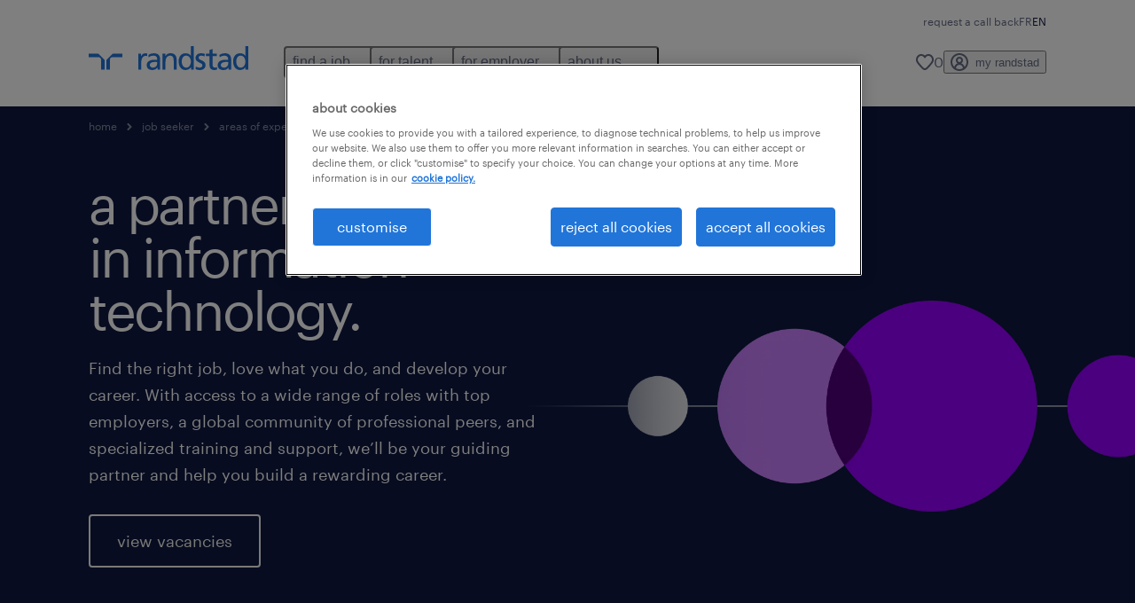

--- FILE ---
content_type: text/html
request_url: https://www.randstad.lu/en/job-seeker/areas-of-expertise/it/
body_size: 17807
content:

<!DOCTYPE html>
<html lang="en" dir="ltr" prefix="og: https://ogp.me/ns#" class="opco-lu">
  <head>
    <meta charset="utf-8" />
<meta name="description" content="Find the ideal IT job! Randstad supports you and connects you to the best companies." />
<link rel="canonical" href="https://www.randstad.lu/en/job-seeker/areas-of-expertise/it/" />
<meta name="robots" content="index, follow, max-image-preview:large" />
<meta name="google" content="naOAHO4aDjxXO-OkYn7pyi3-MyNi39w3yocmpV7hRmE" />
<meta property="og:url" content="https://www.randstad.lu/en/job-seeker/areas-of-expertise/it/" />
<meta property="og:title" content="IT" />
<meta property="og:description" content="Find the ideal IT job! Randstad supports you and connects you to the best companies." />
<meta property="og:image" content="https://www.randstad.lu/themes/custom/bluex/src/assets/img/randstad-opengraph-partner-for-talent.jpg" />
<meta name="twitter:description" content="Find the ideal IT job! Randstad supports you and connects you to the best companies." />
<meta name="twitter:title" content="IT" />
<meta name="google-site-verification" content="75bWqM4nxzOyB9F-WkfmzZWfq2Aq0_Gw0v39u2etDG4" />
<meta name="MobileOptimized" content="width" />
<meta name="HandheldFriendly" content="true" />
<meta name="viewport" content="width=device-width, initial-scale=1.0" />
<script type="application/ld+json">{
    "@context": "https://schema.org",
    "@graph": [
        {
            "@type": "WebPage",
            "breadcrumb": {
                "@type": "BreadcrumbList",
                "itemListElement": [
                    {
                        "@type": "ListItem",
                        "position": 1,
                        "name": "home",
                        "item": "https://www.randstad.lu/en/"
                    },
                    {
                        "@type": "ListItem",
                        "position": 2,
                        "name": "job seeker",
                        "item": "https://www.randstad.lu/en/job-seeker/"
                    },
                    {
                        "@type": "ListItem",
                        "position": 3,
                        "name": "areas of expertise",
                        "item": "https://www.randstad.lu/en/job-seeker/areas-of-expertise/"
                    },
                    {
                        "@type": "ListItem",
                        "position": 4,
                        "name": "IT",
                        "item": "https://www.randstad.lu/en/job-seeker/areas-of-expertise/it/"
                    }
                ]
            },
            "author": {
                "@type": "Organization",
                "name": "Randstad Luxembourg",
                "url": "https://www.randstad.lu/en/",
                "logo": {
                    "@type": "ImageObject",
                    "representativeOfPage": "True",
                    "url": "https://www.randstad.lu/en/themes/custom/bluex/src/assets/img/logo-bluex.png"
                }
            }
        }
    ]
}</script>
<link rel="icon" href="/themes/custom/bluex/favicon.ico" type="image/vnd.microsoft.icon" />
<script>window.rbdCaptchaSiteKey = 'FCMT231J69T4L0P5'</script>
<script>window.rbdInvisibleCaptchaSiteKey = 'FCMT231J69T4L0P5'</script>
<script>window.captchaType = 'friendly_challenge'</script>
<script src="https://www.randstad.lu/scripts/lu/my-rand-client.js"></script>
<script src="https://www.randstad.lu/scripts/lu/global-datalayer.js"></script>
<script>
        window.dataLayer = window.dataLayer || [];
        var data = {"page":{"environment":"prd2","country":"LU","language":"en","type":"other","breadcrumb":[],"search_results":{"search_result_amount":0,"search_result_distance":0,"search_result_page":0,"search_result_zip_code":"","search_result_keyword":""}}};
        var isTalentFoundation = 0;
        if (!isTalentFoundation) {
          data.page.breadcrumb = JSON.parse(sessionStorage.getItem('breadcrumb')) || [];
        }
        var next_breadcrumb = JSON.parse(sessionStorage.getItem('breadcrumb')) || [];
        next_breadcrumb.push(data.page.type);
        sessionStorage.setItem('breadcrumb', JSON.stringify(next_breadcrumb));
        if (window.dataLayer[0] !== undefined) {
          window.dataLayer[0].page = data.page;
          if (data.ecommerce) {
             window.dataLayer[0].ecommerce = data.ecommerce;
          }
        }
        else {
          window.dataLayer.push(data);
        };</script>
<script>window.a2a_config=window.a2a_config||{};a2a_config.callbacks=[];a2a_config.overlays=[];a2a_config.templates={};</script>

		  <title>Randstad: Your partner for a fulfilling IT career</title>
	    <link rel="preload" href="/themes/custom/bluex/dist/assets/font/Graphik-Regular.woff2" as="font" type="font/woff2" crossorigin />

    <link rel="stylesheet" media="all" href="/sites/default/files/css/css_pMiH-08Wh33c7RJvJ9YedlNKIU04nlPB_Ft77j7gBUY.css?delta=0&amp;language=en&amp;theme=bluex&amp;include=eJx1yl0OwjAMA-ALteuRJqeL1kJoqyRFcHsQGj8vPNn6bJLJt0SKlkuUnuFdA71wl06QCDN2O0wZ2WPDte7w2lsYUOyKUSxtOgdk-coy25gk1QpvYXSRz-XZo9R2tqC0rRnDc0H66cuRf_dTJ1shrP6mYHdzviSC8QPU_1L4" />
<link rel="stylesheet" media="all" href="/sites/default/files/css/css_8eeXErVeclET32dNGtYlj3-ghkX6MHLaNGM0yHqtKZQ.css?delta=1&amp;language=en&amp;theme=bluex&amp;include=eJx1yl0OwjAMA-ALteuRJqeL1kJoqyRFcHsQGj8vPNn6bJLJt0SKlkuUnuFdA71wl06QCDN2O0wZ2WPDte7w2lsYUOyKUSxtOgdk-coy25gk1QpvYXSRz-XZo9R2tqC0rRnDc0H66cuRf_dTJ1shrP6mYHdzviSC8QPU_1L4" />

    <script src="https://www.randstad.lu/scripts/lu/gtm.js"></script>

    
  </head>
  <body class="path-node page-node-type-landing-page">
    
<noscript>
      <style>
html:not(.js) .modal--navigation{visibility:visible;position:static}html:not(.js) .modal--navigation .modal__header{display:none}html:not(.js) .modal--navigation .modal__dialog::before{opacity:1;transform:translateY(0)}html:not(.js) .modal--navigation .modal__main{opacity:1;padding-bottom:12px;height:100%;margin-top:20px}html:not(.js) .modal--navigation .modal__main::after{transform:translateY(100%)}html:not(.js) .collapsible__content{max-height:100%}html:not(.js) .collapsible__button,html:not(.js) .collapsible__trigger.button,html:not(.js) .navigation__top .navigation__service{display:none}html:not(.js) .banner__slide.hidden{display:block!important}html:not(.js) .blog-overview__list{width:100%;display:block;margin-left:0!important;margin-right:0!important}html:not(.js) .blog-overview__list li{width:100%!important;margin-bottom:20px;padding:0!important}html:not(.js) .carousel-hidden{position:relative;visibility:visible;opacity:1}html:not(.js) .blog-overview--carousel .blog-overview__list:not(.slick-initialized){visibility:visible!important}

      </style>
</noscript>

    <noscript><iframe src="https://www.googletagmanager.com/ns.html?id=GTM-NNV7KZD" height="0" width="0" sandbox></iframe></noscript>
      <div class="dialog-off-canvas-main-canvas" data-off-canvas-main-canvas>
    <nav role="navigation" aria-label="Mega Menu"  id="block-bluex-megamenu">
        


<script type="application/json" id="mega-menu-navigation-props">
	{"items":[{"title":"find a job","children":[{"title":"all jobs","url":"\/en\/jobs\/","children":[{"title":"interim","url":"\/en\/jobs\/interim\/"},{"title":"permanent","url":"\/en\/jobs\/permanent\/"},{"title":"temp to perm","url":"\/en\/jobs\/temp-to-perm\/"},{"title":"temporary","url":"\/en\/jobs\/temporary\/"}]},{"title":"submit your CV","url":"\/en\/my-randstad\/register\/"}]},{"title":"for talent","children":[{"title":"operational","url":"\/en\/operational-career\/","children":[{"title":"construction","url":"\/en\/job-seeker\/areas-of-expertise\/construction\/"},{"title":"hotel & catering","url":"\/en\/job-seeker\/areas-of-expertise\/catering-hotel\/"},{"title":"production & industry","url":"\/en\/job-seeker\/areas-of-expertise\/production-industry\/"},{"title":"services","url":"\/en\/job-seeker\/areas-of-expertise\/services\/"},{"title":"technics, maintenance & engineering","url":"\/en\/job-seeker\/areas-of-expertise\/technics-maintenance-engineering\/"},{"title":"transport & logistics","url":"\/en\/job-seeker\/areas-of-expertise\/transport-logistics\/"},{"title":"sales","url":"\/en\/job-seeker\/areas-of-expertise\/sales\/"}]},{"title":"professional","url":"\/en\/professional-career\/","children":[{"title":"finance & insurance","url":"\/en\/job-seeker\/areas-of-expertise\/finance\/"},{"title":"IT","url":"\/en\/job-seeker\/areas-of-expertise\/it\/"},{"title":"marketing","url":"\/en\/job-seeker\/areas-of-expertise\/marketing\/"},{"title":"human resources","url":"\/en\/job-seeker\/areas-of-expertise\/human-resources\/"},{"title":"administrative support","url":"\/en\/job-seeker\/areas-of-expertise\/administrative\/"}]},{"title":"tools & advice","url":"\/en\/job-seeker\/tools-and-advice\/","children":[{"title":"job profiles","url":"\/en\/job-seeker\/job-profiles\/"},{"title":"how to write an effective CV?","url":"\/en\/job-seeker\/tools-and-advice\/how-to-write-an-effective-cv\/"},{"title":"how to write a good supporting letter?","url":"\/en\/job-seeker\/tools-and-advice\/how-to-write-a-good-supporting-letter\/"},{"title":"rules for a good interview","url":"https:\/\/www.randstad.lu\/en\/job-seeker\/tools-and-advice\/rules-for-a-good-interview\/"},{"title":"all about temporary employment","url":"\/en\/job-seeker\/tools-and-advice\/all-you-need-to-know-about-temporary-employment\/"}]},{"title":"our offices","url":"\/en\/our-offices\/","children":[{"title":"Esch-sur-Alzette (place H\u00f4tel de Ville)","url":"\/en\/our-offices\/randstad-interim-esch-sur-alzette_2734\/"},{"title":"Esch-sur-Alzette (rue de Luxembourg)","url":"\/en\/our-offices\/randstad-interim-esch-sur-alzette_2729\/"},{"title":"Strassen - RiseSmart","url":"\/en\/our-offices\/randstad-risesmart_2732\/"},{"title":"Strassen","url":"\/en\/our-offices\/randstad-interim-strassen_2730\/"},{"title":"Wiltz","url":"\/en\/our-offices\/randstad-interim-wiltz_2731\/"}]},{"title":"refer a friend","url":"\/en\/job-seeker\/refer-a-friend\/"},{"title":"HR news","url":"\/en\/hr-news\/"}]},{"title":"for employer","children":[{"title":"operational","url":"\/en\/operational-services\/","children":[{"title":"construction","url":"\/en\/employers\/areas-of-expertise\/construction\/"},{"title":"hotel & catering","url":"\/en\/employers\/areas-of-expertise\/catering-hotel\/"},{"title":"production & industry","url":"\/en\/employers\/areas-of-expertise\/production-industry\/"},{"title":"sales","url":"\/en\/employers\/areas-of-expertise\/sales\/"},{"title":"services","url":"\/en\/employers\/areas-of-expertise\/services\/"},{"title":"technics, maintenance & engineering","url":"\/en\/employers\/areas-of-expertise\/technics-maintenance-engineering\/"},{"title":"transport & logistics","url":"\/en\/employers\/areas-of-expertise\/transport-logistics\/"}]},{"title":"professional","url":"\/en\/professional-services\/","children":[{"title":"finance & insurance","url":"\/en\/employers\/areas-of-expertise\/finance\/"},{"title":"IT","url":"\/en\/employers\/areas-of-expertise\/it\/"},{"title":"marketing","url":"\/en\/employers\/areas-of-expertise\/marketing\/"},{"title":"human resources","url":"\/en\/employers\/areas-of-expertise\/human-resources\/"},{"title":"administrative support","url":"\/en\/employers\/areas-of-expertise\/administrative-support\/"}]},{"title":"digital","url":"https:\/\/www.randstaddigital.lu\/en\/","children":[{"title":"approach","url":"https:\/\/www.randstaddigital.lu\/en\/approach\/","attributes":{"target":"_blank"}},{"title":"expertise","url":"https:\/\/www.randstaddigital.lu\/en\/approach\/","attributes":{"target":"_blank"}},{"title":"industries","url":"https:\/\/www.randstaddigital.lu\/en\/secteurs-dactivite\/","attributes":{"target":"_blank"}}],"attributes":{"target":"_blank"}},{"title":"our solutions","url":"\/en\/employers\/our-solutions\/","children":[{"title":"temporary employment","url":"\/en\/employers\/solutions\/temporary-employment\/"},{"title":"inhouse services","url":"\/en\/employers\/solutions\/inhouse-services\/"},{"title":"permanent","url":"\/en\/employers\/solutions\/permanent\/"},{"title":"planning tool","url":"\/en\/employers\/solutions\/planning-tool\/"},{"title":"payrolling","url":"\/en\/employers\/solutions\/payrolling\/"},{"title":"outplacement","url":"\/en\/employers\/solutions\/outplacement\/"},{"title":"project sourcing","url":"\/en\/employers\/solutions\/projectsourcing\/"},{"title":"submit a request","url":"\/en\/employers\/submit-a-request\/"}]},{"title":"enterprise","url":"https:\/\/www.randstadenterprise.com\/randstad-risesmart\/","attributes":{"target":"_blank"}},{"title":"HR news","url":"\/en\/hr-news\/"}]},{"title":"about us","children":[{"title":"about us","url":"\/en\/about-us\/","children":[{"title":"strategy ","url":"\/en\/about-us\/human-forward\/"},{"title":"our values","url":"\/en\/about-us\/values-and-mission\/"},{"title":"our history","url":"\/en\/about-us\/our-history\/"}]},{"title":"responsibility","url":"\/en\/about-us\/responsability\/","children":[{"title":"reliability","url":"\/en\/about-us\/responsability\/#reliability","attributes":{"target":"_blank"}},{"title":"equitability","url":"\/en\/about-us\/responsability\/#equitability","attributes":{"target":"_blank"}},{"title":"AI principles","url":"\/en\/about-us\/responsability\/#AI","attributes":{"target":"_blank"}},{"title":"misconduct reporting","url":"\/en\/about-us\/responsability\/#misconduct","attributes":{"target":"_blank"}}]},{"title":"randstad worldwide","url":"\/en\/about-us\/randstad-worldwide\/"}]}],"aria":{"navigation":{"menu":"menu","navigation":"navigation","close":"close"},"megaMenu":{"main":"main","close":"close menu"}},"logo":{"title":"Randstad","href":"\/en\/"},"utilityItems":[{"title":"request a call back","url":"\/en\/employers\/request-a-call-back\/"}],"languages":[{"language":"FR","url":"\/candidats\/secteurs-dactivites\/informatique-technologies-de-linformation\/","isActive":false},{"language":"EN","url":"\/en\/job-seeker\/areas-of-expertise\/it\/","isActive":true}],"myRandstad":{"text":"my randstad","href":"\/en\/my-randstad","popoverTrigger":"login-popover"},"savedJobs":{"text":"0","href":"\/my-randstad\/favorites\/"},"clientLogin":null}
</script>

<div data-rel-component="navigation" data-rel-component-props-id="mega-menu-navigation-props"><div class="rel_base rel_c_megamenu rel_relative rel_z-10 rel_bg-default lg:rel_flex lg:rel_items-center" data-rel-theme="light-default"><div class="lg:rel_container lg:rel_mx-auto lg:rel_grid lg:rel_grid-cols-[1fr_min-content] lg:rel_flex-wrap xl:rel_flex max-lg:[&_a]:rel_no-underline" style="overflow:hidden;visibility:hidden"><div class="rel_w-full lg:rel_pb-6 lg:rel_pt-2"><div class="rel_mx-auto rel_hidden rel_gap-x-6 rel_pb-1 rel_pt-2 rel_text-link-xs lg:rel_flex lg:rel_w-full lg:rel_justify-end"><a href="/en/employers/request-a-call-back/" class="!rel_text-on-bg-default-subtle rel_underline hover:!rel_text-on-bg-default-link-hover active:!rel_text-on-bg-default-link-pressed">request a call back</a></div><div class="rel_box-content rel_flex rel_items-center rel_gap-x-2 rel_py-3 max-lg:rel_pl-6 max-lg:rel_pr-4 lg:rel_grid lg:rel_grid-cols-[auto_minmax(min-content,1fr)_auto] lg:rel_gap-0 lg:rel_border-none lg:rel_pt-4 lg:rel_pb-2"><div class="rel_inline-flex lg:rel_self-start lg:rel_pr-10"><a href="/en/" class="rel_c_megamenu__logo-link rel_inline-flex rel_object-left lg:rel_flex-shrink-0 lg:rel_self-start"><svg xmlns="http://www.w3.org/2000/svg" viewbox="0 0 205 30.64"><title>randstad</title><path d="M15.95,30.32H20.5V18.87a2.26,2.26,0,0,0-.67-1.62l-6.75-6.75a2.25,2.25,0,0,0-1.62-.67H0v4.56H12.53a3.42,3.42,0,0,1,3.42,3.42Z" transform="translate(0 -0.18)"></path><path d="M27.28,30.32H22.72V18.87a2.26,2.26,0,0,1,.67-1.62l6.75-6.75a2.25,2.25,0,0,1,1.62-.67H43.22v4.56H30.69a3.42,3.42,0,0,0-3.42,3.42Z" transform="translate(0 -0.18)"></path><path d="M63.8,9.82h3.52V13h.08a6.24,6.24,0,0,1,5.34-3.66,10.69,10.69,0,0,1,2.49.28V13a5.6,5.6,0,0,0-2.09-.36c-3.38,0-5.59,3.22-5.59,8.37v9.33H63.8Z" transform="translate(0 -0.18)"></path><path d="M179.24,22.35c0,3.09-2,5.44-5.7,5.44-1.72,0-3.81-1.18-3.81-3.36,0-3.65,5.06-4,7.1-4,.8,0,1.6.08,2.41.08Zm-11-7.87a9.52,9.52,0,0,1,5.94-2.13c3.77,0,5.05,1.84,5.05,5.38-1.48-.08-2.53-.08-4-.08-3.89,0-9.52,1.6-9.52,6.75,0,4.5,3.1,6.42,7.51,6.42a7.6,7.6,0,0,0,6.34-3.11h.08v2.61H183V17.79c0-5.6-2.36-8.47-8.21-8.47A13.1,13.1,0,0,0,168,11.24Z" transform="translate(0 -0.18)"></path><path d="M88,22.35c0,3.09-2,5.44-5.7,5.44-1.73,0-3.81-1.18-3.81-3.36,0-3.65,5.06-4,7.1-4,.8,0,1.6.08,2.41.08ZM77,14.48A9.52,9.52,0,0,1,83,12.35c3.77,0,5.06,1.84,5.06,5.38-1.48-.08-2.53-.08-4-.08-3.89,0-9.52,1.6-9.52,6.75,0,4.5,3.1,6.42,7.51,6.42a7.6,7.6,0,0,0,6.34-3.11h.08v2.61H91.8V17.79c0-5.6-2.36-8.47-8.21-8.47a13.1,13.1,0,0,0-6.74,1.92Z" transform="translate(0 -0.18)"></path><path d="M94.88,9.82h3.64V13h.08a7.39,7.39,0,0,1,6.73-3.72c5.31,0,7.66,3.28,7.66,8.79V30.32h-3.76V19.69c0-4.79-1-7.13-4.35-7.33-4.31,0-6.24,3.47-6.24,8.48v9.48H94.88Z" transform="translate(0 -0.18)"></path><path d="M137.55,26.33a10.06,10.06,0,0,0,4.7,1.45c1.72,0,3.85-.73,3.85-2.95,0-3.76-8.87-3.43-8.87-9.21,0-4.27,3.18-6.31,7.23-6.31a15.49,15.49,0,0,1,4.7.81l-.32,3.27a11,11,0,0,0-4-1.05c-1.92,0-3.61.81-3.61,2.51,0,4.2,8.87,3,8.87,9.58,0,4.39-3.5,6.39-7.15,6.39a11.84,11.84,0,0,1-5.62-1.12Z" transform="translate(0 -0.18)"></path><path d="M164.48,12.85h-5.43V24.11c0,2.38,1.45,3.67,3.17,3.67a4.65,4.65,0,0,0,2.57-.73v3.2a11.94,11.94,0,0,1-3.21.56c-3.89,0-6.29-1.83-6.29-5.94v-12h-4.62v-3h4.62V5.08l3.76-1.2V9.82h5.43Z" transform="translate(0 -0.18)"></path><path d="M189.56,20c-.08-3.76,1.53-7.64,5.62-7.64s6.06,3.92,6.06,7.76c0,3.43-1.77,7.68-6,7.68C191.17,27.79,189.48,23.22,189.56,20ZM201.4,30.32H205V.18h-3.76V12.6h-.08C200,10.72,198,9.32,194.38,9.32c-5.94,0-8.84,4.85-8.84,10.37s2.61,11.13,8.8,11.13a8.22,8.22,0,0,0,7-3.36h.08Z" transform="translate(0 -0.18)"></path><path d="M119.57,20c-.08-3.76,1.53-7.64,5.62-7.64s6.06,3.92,6.06,7.76c0,3.43-1.77,7.68-6,7.68C121.17,27.79,119.48,23.22,119.57,20Zm11.84,10.33H135V.18h-3.76V12.6h-.08C130,10.72,128,9.32,124.38,9.32c-5.94,0-8.84,4.85-8.84,10.37s2.61,11.13,8.8,11.13a8.22,8.22,0,0,0,7-3.36h.08Z" transform="translate(0 -0.18)"></path></svg></a></div><div class="rel_hidden lg:rel_block"><div class="lg:rel_inline-flex"><nav aria-label="main" ><ul class="rel_flex rel_flex-col lg:rel_flex-row lg:rel_gap-2"><li><button aria-haspopup="true" aria-expanded="false" class="rel_c_megamenu__l1-btn rel_group">find a job<span class="rel_c_megamenu__btn-icon-wrap"><svg viewbox="0 0 20 20" xmlns="http://www.w3.org/2000/svg" aria-hidden="true" class="rel_c_megamenu__btn-icon rel_c_megamenu__l1-btn-icon"><path d="M18,6.5c0,0.3-0.1,0.5-0.3,0.7l-7,7c-0.4,0.4-1,0.4-1.4,0l-7-7c-0.4-0.4-0.4-1,0-1.4c0.4-0.4,1-0.4,1.4,0l6.3,6.3l6.3-6.3c0.4-0.4,1-0.4,1.4,0C17.9,6,18,6.2,18,6.5"></path></svg></span></button><div class="rel_fixed rel_left-0 rel_hidden rel_h-full rel_w-full lg:rel_mt-3"></div><div class="rel_c_megamenu__menu rel_hidden lg:rel_-mt-6" data-rel-mega-menu="true"><div class="rel_relative rel_w-full lg:rel_container lg:rel_mx-auto"><div class="rel_sticky rel_top-0 rel_h-px rel_border-t rel_border-default max-lg:rel_hidden"></div><div class="lg:rel_flex lg:rel_gap-x-1"><div class="rel_order-2 rel_hidden rel_flex-shrink-0 lg:rel_block"><button type="button" aria-label="close menu" class="rel_c_megamenu__close-btn"><span class="rel_size-[20px]"><svg viewbox="0 0 20 20" xmlns="http://www.w3.org/2000/svg" aria-hidden="true" class="rel_fill-icon-on-bg-tertiary-idle"><path d="M11.4141,10 L17.7071,3.707 C18.0981,3.316 18.0981,2.684 17.7071,2.293 C17.3161,1.902 16.6841,1.902 16.2931,2.293 L10.0001,8.586 L3.7071,2.293 C3.3161,1.902 2.6841,1.902 2.2931,2.293 C1.9021,2.684 1.9021,3.316 2.2931,3.707 L8.5861,10 L2.2931,16.293 C1.9021,16.684 1.9021,17.316 2.2931,17.707 C2.4881,17.902 2.7441,18 3.0001,18 C3.2561,18 3.5121,17.902 3.7071,17.707 L10.0001,11.414 L16.2931,17.707 C16.4881,17.902 16.7441,18 17.0001,18 C17.2561,18 17.5121,17.902 17.7071,17.707 C18.0981,17.316 18.0981,16.683 17.7071,16.292 L11.4141,10 Z"></path></svg></span></button></div><ul class="rel_c_megamenu__menu-list"><li class="rel_c_megamenu__menu-item"><a href="/en/jobs/" class="rel_c_megamenu__l2-link" >all jobs</a><ul class="rel_flex rel_flex-col rel_c_megamenu__l3-list"><li><a href="/en/jobs/interim/" class="rel_c_megamenu__l4-link">interim</a></li><li><a href="/en/jobs/permanent/" class="rel_c_megamenu__l4-link">permanent</a></li><li><a href="/en/jobs/temp-to-perm/" class="rel_c_megamenu__l4-link">temp to perm</a></li><li><a href="/en/jobs/temporary/" class="rel_c_megamenu__l4-link">temporary</a></li></ul></li><li class="rel_c_megamenu__menu-item"><a href="/en/my-randstad/register/" class="rel_c_megamenu__l2-link" >submit your CV</a></li></ul></div></div></div><div class="rel_my-1 rel_border-b rel_border-default lg:rel_hidden"></div></li><li><button aria-haspopup="true" aria-expanded="false" class="rel_c_megamenu__l1-btn rel_group">for talent<span class="rel_c_megamenu__btn-icon-wrap"><svg viewbox="0 0 20 20" xmlns="http://www.w3.org/2000/svg" aria-hidden="true" class="rel_c_megamenu__btn-icon rel_c_megamenu__l1-btn-icon"><path d="M18,6.5c0,0.3-0.1,0.5-0.3,0.7l-7,7c-0.4,0.4-1,0.4-1.4,0l-7-7c-0.4-0.4-0.4-1,0-1.4c0.4-0.4,1-0.4,1.4,0l6.3,6.3l6.3-6.3c0.4-0.4,1-0.4,1.4,0C17.9,6,18,6.2,18,6.5"></path></svg></span></button><div class="rel_fixed rel_left-0 rel_hidden rel_h-full rel_w-full lg:rel_mt-3"></div><div class="rel_c_megamenu__menu rel_hidden lg:rel_-mt-6" data-rel-mega-menu="true"><div class="rel_relative rel_w-full lg:rel_container lg:rel_mx-auto"><div class="rel_sticky rel_top-0 rel_h-px rel_border-t rel_border-default max-lg:rel_hidden"></div><div class="lg:rel_flex lg:rel_gap-x-1"><div class="rel_order-2 rel_hidden rel_flex-shrink-0 lg:rel_block"><button type="button" aria-label="close menu" class="rel_c_megamenu__close-btn"><span class="rel_size-[20px]"><svg viewbox="0 0 20 20" xmlns="http://www.w3.org/2000/svg" aria-hidden="true" class="rel_fill-icon-on-bg-tertiary-idle"><path d="M11.4141,10 L17.7071,3.707 C18.0981,3.316 18.0981,2.684 17.7071,2.293 C17.3161,1.902 16.6841,1.902 16.2931,2.293 L10.0001,8.586 L3.7071,2.293 C3.3161,1.902 2.6841,1.902 2.2931,2.293 C1.9021,2.684 1.9021,3.316 2.2931,3.707 L8.5861,10 L2.2931,16.293 C1.9021,16.684 1.9021,17.316 2.2931,17.707 C2.4881,17.902 2.7441,18 3.0001,18 C3.2561,18 3.5121,17.902 3.7071,17.707 L10.0001,11.414 L16.2931,17.707 C16.4881,17.902 16.7441,18 17.0001,18 C17.2561,18 17.5121,17.902 17.7071,17.707 C18.0981,17.316 18.0981,16.683 17.7071,16.292 L11.4141,10 Z"></path></svg></span></button></div><ul class="rel_c_megamenu__menu-list"><li class="rel_c_megamenu__menu-item"><a href="/en/operational-career/" class="rel_c_megamenu__l2-link" >operational</a><ul class="rel_flex rel_flex-col rel_c_megamenu__l3-list"><li><a href="/en/job-seeker/areas-of-expertise/construction/" class="rel_c_megamenu__l4-link">construction</a></li><li><a href="/en/job-seeker/areas-of-expertise/catering-hotel/" class="rel_c_megamenu__l4-link">hotel &amp; catering</a></li><li><a href="/en/job-seeker/areas-of-expertise/production-industry/" class="rel_c_megamenu__l4-link">production &amp; industry</a></li><li><a href="/en/job-seeker/areas-of-expertise/services/" class="rel_c_megamenu__l4-link">services</a></li><li><a href="/en/job-seeker/areas-of-expertise/technics-maintenance-engineering/" class="rel_c_megamenu__l4-link">technics, maintenance &amp; engineering</a></li><li><a href="/en/job-seeker/areas-of-expertise/transport-logistics/" class="rel_c_megamenu__l4-link">transport &amp; logistics</a></li><li><a href="/en/job-seeker/areas-of-expertise/sales/" class="rel_c_megamenu__l4-link">sales</a></li></ul></li><li class="rel_c_megamenu__menu-item"><a href="/en/professional-career/" class="rel_c_megamenu__l2-link" >professional</a><ul class="rel_flex rel_flex-col rel_c_megamenu__l3-list"><li><a href="/en/job-seeker/areas-of-expertise/finance/" class="rel_c_megamenu__l4-link">finance &amp; insurance</a></li><li><a href="/en/job-seeker/areas-of-expertise/it/" class="rel_c_megamenu__l4-link">IT</a></li><li><a href="/en/job-seeker/areas-of-expertise/marketing/" class="rel_c_megamenu__l4-link">marketing</a></li><li><a href="/en/job-seeker/areas-of-expertise/human-resources/" class="rel_c_megamenu__l4-link">human resources</a></li><li><a href="/en/job-seeker/areas-of-expertise/administrative/" class="rel_c_megamenu__l4-link">administrative support</a></li></ul></li><li class="rel_c_megamenu__menu-item"><a href="/en/job-seeker/tools-and-advice/" class="rel_c_megamenu__l2-link" >tools &amp; advice</a><ul class="rel_flex rel_flex-col rel_c_megamenu__l3-list"><li><a href="/en/job-seeker/job-profiles/" class="rel_c_megamenu__l4-link">job profiles</a></li><li><a href="/en/job-seeker/tools-and-advice/how-to-write-an-effective-cv/" class="rel_c_megamenu__l4-link">how to write an effective CV?</a></li><li><a href="/en/job-seeker/tools-and-advice/how-to-write-a-good-supporting-letter/" class="rel_c_megamenu__l4-link">how to write a good supporting letter?</a></li><li><a href="https://www.randstad.lu/en/job-seeker/tools-and-advice/rules-for-a-good-interview/" class="rel_c_megamenu__l4-link">rules for a good interview</a></li><li><a href="/en/job-seeker/tools-and-advice/all-you-need-to-know-about-temporary-employment/" class="rel_c_megamenu__l4-link">all about temporary employment</a></li></ul></li><li class="rel_c_megamenu__menu-item"><a href="/en/our-offices/" class="rel_c_megamenu__l2-link" >our offices</a><ul class="rel_flex rel_flex-col rel_c_megamenu__l3-list"><li><a href="/en/our-offices/randstad-interim-esch-sur-alzette_2734/" class="rel_c_megamenu__l4-link">Esch-sur-Alzette (place Hôtel de Ville)</a></li><li><a href="/en/our-offices/randstad-interim-esch-sur-alzette_2729/" class="rel_c_megamenu__l4-link">Esch-sur-Alzette (rue de Luxembourg)</a></li><li><a href="/en/our-offices/randstad-risesmart_2732/" class="rel_c_megamenu__l4-link">Strassen - RiseSmart</a></li><li><a href="/en/our-offices/randstad-interim-strassen_2730/" class="rel_c_megamenu__l4-link">Strassen</a></li><li><a href="/en/our-offices/randstad-interim-wiltz_2731/" class="rel_c_megamenu__l4-link">Wiltz</a></li></ul></li><li class="rel_c_megamenu__menu-item"><a href="/en/job-seeker/refer-a-friend/" class="rel_c_megamenu__l2-link" >refer a friend</a></li><li class="rel_c_megamenu__menu-item"><a href="/en/hr-news/" class="rel_c_megamenu__l2-link" >HR news</a></li></ul></div></div></div><div class="rel_my-1 rel_border-b rel_border-default lg:rel_hidden"></div></li><li><button aria-haspopup="true" aria-expanded="false" class="rel_c_megamenu__l1-btn rel_group">for employer<span class="rel_c_megamenu__btn-icon-wrap"><svg viewbox="0 0 20 20" xmlns="http://www.w3.org/2000/svg" aria-hidden="true" class="rel_c_megamenu__btn-icon rel_c_megamenu__l1-btn-icon"><path d="M18,6.5c0,0.3-0.1,0.5-0.3,0.7l-7,7c-0.4,0.4-1,0.4-1.4,0l-7-7c-0.4-0.4-0.4-1,0-1.4c0.4-0.4,1-0.4,1.4,0l6.3,6.3l6.3-6.3c0.4-0.4,1-0.4,1.4,0C17.9,6,18,6.2,18,6.5"></path></svg></span></button><div class="rel_fixed rel_left-0 rel_hidden rel_h-full rel_w-full lg:rel_mt-3"></div><div class="rel_c_megamenu__menu rel_hidden lg:rel_-mt-6" data-rel-mega-menu="true"><div class="rel_relative rel_w-full lg:rel_container lg:rel_mx-auto"><div class="rel_sticky rel_top-0 rel_h-px rel_border-t rel_border-default max-lg:rel_hidden"></div><div class="lg:rel_flex lg:rel_gap-x-1"><div class="rel_order-2 rel_hidden rel_flex-shrink-0 lg:rel_block"><button type="button" aria-label="close menu" class="rel_c_megamenu__close-btn"><span class="rel_size-[20px]"><svg viewbox="0 0 20 20" xmlns="http://www.w3.org/2000/svg" aria-hidden="true" class="rel_fill-icon-on-bg-tertiary-idle"><path d="M11.4141,10 L17.7071,3.707 C18.0981,3.316 18.0981,2.684 17.7071,2.293 C17.3161,1.902 16.6841,1.902 16.2931,2.293 L10.0001,8.586 L3.7071,2.293 C3.3161,1.902 2.6841,1.902 2.2931,2.293 C1.9021,2.684 1.9021,3.316 2.2931,3.707 L8.5861,10 L2.2931,16.293 C1.9021,16.684 1.9021,17.316 2.2931,17.707 C2.4881,17.902 2.7441,18 3.0001,18 C3.2561,18 3.5121,17.902 3.7071,17.707 L10.0001,11.414 L16.2931,17.707 C16.4881,17.902 16.7441,18 17.0001,18 C17.2561,18 17.5121,17.902 17.7071,17.707 C18.0981,17.316 18.0981,16.683 17.7071,16.292 L11.4141,10 Z"></path></svg></span></button></div><ul class="rel_c_megamenu__menu-list"><li class="rel_c_megamenu__menu-item"><a href="/en/operational-services/" class="rel_c_megamenu__l2-link" >operational</a><ul class="rel_flex rel_flex-col rel_c_megamenu__l3-list"><li><a href="/en/employers/areas-of-expertise/construction/" class="rel_c_megamenu__l4-link">construction</a></li><li><a href="/en/employers/areas-of-expertise/catering-hotel/" class="rel_c_megamenu__l4-link">hotel &amp; catering</a></li><li><a href="/en/employers/areas-of-expertise/production-industry/" class="rel_c_megamenu__l4-link">production &amp; industry</a></li><li><a href="/en/employers/areas-of-expertise/sales/" class="rel_c_megamenu__l4-link">sales</a></li><li><a href="/en/employers/areas-of-expertise/services/" class="rel_c_megamenu__l4-link">services</a></li><li><a href="/en/employers/areas-of-expertise/technics-maintenance-engineering/" class="rel_c_megamenu__l4-link">technics, maintenance &amp; engineering</a></li><li><a href="/en/employers/areas-of-expertise/transport-logistics/" class="rel_c_megamenu__l4-link">transport &amp; logistics</a></li></ul></li><li class="rel_c_megamenu__menu-item"><a href="/en/professional-services/" class="rel_c_megamenu__l2-link" >professional</a><ul class="rel_flex rel_flex-col rel_c_megamenu__l3-list"><li><a href="/en/employers/areas-of-expertise/finance/" class="rel_c_megamenu__l4-link">finance &amp; insurance</a></li><li><a href="/en/employers/areas-of-expertise/it/" class="rel_c_megamenu__l4-link">IT</a></li><li><a href="/en/employers/areas-of-expertise/marketing/" class="rel_c_megamenu__l4-link">marketing</a></li><li><a href="/en/employers/areas-of-expertise/human-resources/" class="rel_c_megamenu__l4-link">human resources</a></li><li><a href="/en/employers/areas-of-expertise/administrative-support/" class="rel_c_megamenu__l4-link">administrative support</a></li></ul></li><li class="rel_c_megamenu__menu-item"><a href="https://www.randstaddigital.lu/en/" class="rel_c_megamenu__l2-link"  target="_blank" >digital</a><ul class="rel_flex rel_flex-col rel_c_megamenu__l3-list"><li><a href="https://www.randstaddigital.lu/en/approach/" class="rel_c_megamenu__l4-link" target="_blank" >approach</a></li><li><a href="https://www.randstaddigital.lu/en/approach/" class="rel_c_megamenu__l4-link" target="_blank" >expertise</a></li><li><a href="https://www.randstaddigital.lu/en/secteurs-dactivite/" class="rel_c_megamenu__l4-link" target="_blank" >industries</a></li></ul></li><li class="rel_c_megamenu__menu-item"><a href="/en/employers/our-solutions/" class="rel_c_megamenu__l2-link" >our solutions</a><ul class="rel_flex rel_flex-col rel_c_megamenu__l3-list"><li><a href="/en/employers/solutions/temporary-employment/" class="rel_c_megamenu__l4-link">temporary employment</a></li><li><a href="/en/employers/solutions/inhouse-services/" class="rel_c_megamenu__l4-link">inhouse services</a></li><li><a href="/en/employers/solutions/permanent/" class="rel_c_megamenu__l4-link">permanent</a></li><li><a href="/en/employers/solutions/planning-tool/" class="rel_c_megamenu__l4-link">planning tool</a></li><li><a href="/en/employers/solutions/payrolling/" class="rel_c_megamenu__l4-link">payrolling</a></li><li><a href="/en/employers/solutions/outplacement/" class="rel_c_megamenu__l4-link">outplacement</a></li><li><a href="/en/employers/solutions/projectsourcing/" class="rel_c_megamenu__l4-link">project sourcing</a></li><li><a href="/en/employers/submit-a-request/" class="rel_c_megamenu__l4-link">submit a request</a></li></ul></li><li class="rel_c_megamenu__menu-item"><a href="https://www.randstadenterprise.com/randstad-risesmart/" class="rel_c_megamenu__l2-link"  target="_blank" >enterprise</a></li><li class="rel_c_megamenu__menu-item"><a href="/en/hr-news/" class="rel_c_megamenu__l2-link" >HR news</a></li></ul></div></div></div><div class="rel_my-1 rel_border-b rel_border-default lg:rel_hidden"></div></li><li><button aria-haspopup="true" aria-expanded="false" class="rel_c_megamenu__l1-btn rel_group">about us<span class="rel_c_megamenu__btn-icon-wrap"><svg viewbox="0 0 20 20" xmlns="http://www.w3.org/2000/svg" aria-hidden="true" class="rel_c_megamenu__btn-icon rel_c_megamenu__l1-btn-icon"><path d="M18,6.5c0,0.3-0.1,0.5-0.3,0.7l-7,7c-0.4,0.4-1,0.4-1.4,0l-7-7c-0.4-0.4-0.4-1,0-1.4c0.4-0.4,1-0.4,1.4,0l6.3,6.3l6.3-6.3c0.4-0.4,1-0.4,1.4,0C17.9,6,18,6.2,18,6.5"></path></svg></span></button><div class="rel_fixed rel_left-0 rel_hidden rel_h-full rel_w-full lg:rel_mt-3"></div><div class="rel_c_megamenu__menu rel_hidden lg:rel_-mt-6" data-rel-mega-menu="true"><div class="rel_relative rel_w-full lg:rel_container lg:rel_mx-auto"><div class="rel_sticky rel_top-0 rel_h-px rel_border-t rel_border-default max-lg:rel_hidden"></div><div class="lg:rel_flex lg:rel_gap-x-1"><div class="rel_order-2 rel_hidden rel_flex-shrink-0 lg:rel_block"><button type="button" aria-label="close menu" class="rel_c_megamenu__close-btn"><span class="rel_size-[20px]"><svg viewbox="0 0 20 20" xmlns="http://www.w3.org/2000/svg" aria-hidden="true" class="rel_fill-icon-on-bg-tertiary-idle"><path d="M11.4141,10 L17.7071,3.707 C18.0981,3.316 18.0981,2.684 17.7071,2.293 C17.3161,1.902 16.6841,1.902 16.2931,2.293 L10.0001,8.586 L3.7071,2.293 C3.3161,1.902 2.6841,1.902 2.2931,2.293 C1.9021,2.684 1.9021,3.316 2.2931,3.707 L8.5861,10 L2.2931,16.293 C1.9021,16.684 1.9021,17.316 2.2931,17.707 C2.4881,17.902 2.7441,18 3.0001,18 C3.2561,18 3.5121,17.902 3.7071,17.707 L10.0001,11.414 L16.2931,17.707 C16.4881,17.902 16.7441,18 17.0001,18 C17.2561,18 17.5121,17.902 17.7071,17.707 C18.0981,17.316 18.0981,16.683 17.7071,16.292 L11.4141,10 Z"></path></svg></span></button></div><ul class="rel_c_megamenu__menu-list"><li class="rel_c_megamenu__menu-item"><a href="/en/about-us/" class="rel_c_megamenu__l2-link" >about us</a><ul class="rel_flex rel_flex-col rel_c_megamenu__l3-list"><li><a href="/en/about-us/human-forward/" class="rel_c_megamenu__l4-link">strategy </a></li><li><a href="/en/about-us/values-and-mission/" class="rel_c_megamenu__l4-link">our values</a></li><li><a href="/en/about-us/our-history/" class="rel_c_megamenu__l4-link">our history</a></li></ul></li><li class="rel_c_megamenu__menu-item"><a href="/en/about-us/responsability/" class="rel_c_megamenu__l2-link" >responsibility</a><ul class="rel_flex rel_flex-col rel_c_megamenu__l3-list"><li><a href="/en/about-us/responsability/#reliability" class="rel_c_megamenu__l4-link" target="_blank" >reliability</a></li><li><a href="/en/about-us/responsability/#equitability" class="rel_c_megamenu__l4-link" target="_blank" >equitability</a></li><li><a href="/en/about-us/responsability/#AI" class="rel_c_megamenu__l4-link" target="_blank" >AI principles</a></li><li><a href="/en/about-us/responsability/#misconduct" class="rel_c_megamenu__l4-link" target="_blank" >misconduct reporting</a></li></ul></li><li class="rel_c_megamenu__menu-item"><a href="/en/about-us/randstad-worldwide/" class="rel_c_megamenu__l2-link" >randstad worldwide</a></li></ul></div></div></div><div class="rel_my-1 rel_border-b rel_border-default lg:rel_hidden"></div></li></ul></nav></div></div><div class="rel_ml-auto rel_flex rel_items-center rel_gap-1 lg:rel_pl-6"><ul class="rel_inline-flex rel_items-center rel_gap-1 rel_text-paragraph-md lg:rel_gap-x-4 [&_a]:rel_no-underline [&_a]:rel_decoration-inherit"><li class="rel_flex" data-rel-saved-jobs=""><a href="/my-randstad/favorites/" class="rel_group rel_inline-flex rel_items-center rel_whitespace-nowrap rel_p-2 !rel_text-on-bg-tertiary-idle lg:rel_gap-x-1 lg:rel_p-0 lg:!rel_text-on-bg-default-subtle lg:hover:!rel_text-on-bg-default-default max-lg:[&_span:nth-child(2)]:rel_sr-only"><span class="rel_size-[20px]"><svg viewbox="0 0 20 20" class="rel_c_megamenu__action-icon lg:rel_fill-icon-on-bg-default-subtle lg:group-hover:rel_fill-icon-on-bg-default-default" xmlns="http://www.w3.org/2000/svg" aria-hidden="true"><path d="M9.99646 16.9998C10.5475 17.0168 11.0485 16.6808 11.2965 16.4488C11.6835 16.1338 11.9355 15.8768 12.2045 15.6058L12.4895 15.3208C13.2015 14.6008 13.9215 13.8308 14.6185 13.0428C15.4475 12.1048 16.0585 11.3588 16.5975 10.6228C16.8655 10.2458 17.1785 9.8068 17.4415 9.3228C17.5585 9.1258 17.6625 8.8978 17.7805 8.5928C17.8495 8.4048 17.9025 8.1858 17.9515 7.8818C18.1035 6.8628 17.9005 5.8178 17.3795 4.9548C16.8395 4.0438 15.9755 3.3798 15.0065 3.1258C14.0245 2.8588 12.9005 3.0348 12.0585 3.5848C11.6205 3.8658 11.2475 4.2188 10.9445 4.6378L10.0015 6.0588L9.03146 4.6068C8.74646 4.2138 8.36446 3.8538 7.93846 3.5838C7.08646 3.0318 5.96146 2.8578 4.99146 3.1258C4.01446 3.3858 3.15246 4.0518 2.61846 4.9568C2.09646 5.8268 1.89446 6.8708 2.05046 7.9028C2.09946 8.2008 2.15046 8.4128 2.22646 8.6188C2.33146 8.8908 2.43946 9.1248 2.54446 9.2998C2.82246 9.8078 3.13646 10.2478 3.41346 10.6368C3.94346 11.3598 4.55446 12.1068 5.38446 13.0468C6.10546 13.8588 6.80546 14.6068 7.52046 15.3308L7.77746 15.5868C8.04446 15.8558 8.30846 16.1218 8.64846 16.4038L8.81046 16.5288C8.97246 16.6568 9.08946 16.7488 9.27746 16.8388C9.49746 16.9438 9.73846 17.0368 9.99646 16.9998ZM10.0745 19.0008C10.0365 19.0008 9.99846 18.9998 9.96046 18.9988C9.44946 18.9688 8.90946 18.8778 8.42046 18.6458C8.02446 18.4578 7.77146 18.2568 7.56746 18.0958L7.41746 17.9788C6.96946 17.6108 6.65946 17.2988 6.35946 16.9978L6.10746 16.7458C5.35746 15.9878 4.63446 15.2138 3.88746 14.3738C3.01346 13.3828 2.36746 12.5928 1.79246 11.8088C1.47546 11.3638 1.12546 10.8718 0.806459 10.2898C0.659459 10.0428 0.507459 9.7178 0.355459 9.3248C0.197459 8.8958 0.124459 8.5228 0.0734593 8.2128C-0.150541 6.7088 0.142459 5.1938 0.899459 3.9328C1.69446 2.5868 2.99746 1.5868 4.46946 1.1958C5.98546 0.775802 7.69046 1.0398 9.01746 1.8998C9.37146 2.1248 9.70046 2.3858 10.0005 2.6808C10.2985 2.3878 10.6225 2.1298 10.9725 1.9048C12.2905 1.0438 13.9935 0.776802 15.5215 1.1938C16.9855 1.5768 18.2925 2.5748 19.0955 3.9268C19.8525 5.1828 20.1495 6.6978 19.9285 8.1898C19.8555 8.6308 19.7715 8.9668 19.6535 9.2948C19.4845 9.7298 19.3375 10.0468 19.1805 10.3118C18.8765 10.8698 18.5115 11.3818 18.2185 11.7938C17.6335 12.5918 16.9875 13.3828 16.1165 14.3678C15.3935 15.1848 14.6485 15.9808 13.9015 16.7368L13.6265 17.0128C13.3315 17.3118 13.0255 17.6198 12.6055 17.9578C12.0855 18.4478 11.1165 19.0008 10.0745 19.0008Z"></path></svg></span><span>0</span></a></li><li class="rel_relative rel_flex"><button class="rel_group rel_cursor-pointer rel_items-center rel_text-on-bg-default-subtle lg:rel_flex rel_hidden" data-rel-myrandstad-trigger="" data-rs-popover-trigger=login-popover aria-haspopup="dialog" aria-expanded="false"><span class="rel_inline-flex rel_flex-shrink-0 rel_items-center rel_justify-center rel_text-link-xs rel_text-on-bg-default-subtle"><svg viewbox="0 0 20 20" xmlns="http://www.w3.org/2000/svg" aria-hidden="true" class="rel_size-[20px] lg:group-hover:rel_fill-icon-on-bg-default-default rel_fill-icon-on-bg-tertiary-idle lg:rel_fill-icon-on-bg-default-subtle"><path d="M15.79,15.5044 C15.283,13.6094 13.872,12.0854 12.047,11.4204 C13.212,10.7204 14,9.4584 14,8.0004 C14,5.7914 12.209,4.0004 10,4.0004 C7.791,4.0004 6,5.7914 6,8.0004 C6,9.4584 6.788,10.7204 7.953,11.4204 C6.128,12.0854 4.717,13.6094 4.21,15.5044 C2.845,14.0684 2,12.1324 2,10.0004 C2,5.5884 5.589,2.0004 10,2.0004 C14.411,2.0004 18,5.5884 18,10.0004 C18,12.1324 17.155,14.0684 15.79,15.5044 M10,10.0004 C8.897,10.0004 8,9.1024 8,8.0004 C8,6.8974 8.897,6.0004 10,6.0004 C11.103,6.0004 12,6.8974 12,8.0004 C12,9.1024 11.103,10.0004 10,10.0004 M6.013,16.9254 C6.082,14.7794 7.838,13.0524 10,13.0524 C12.162,13.0524 13.918,14.7794 13.987,16.9254 C12.811,17.6054 11.452,18.0004 10,18.0004 C8.548,18.0004 7.188,17.6054 6.013,16.9254 M10,0.0004 C4.486,0.0004 0,4.4854 0,10.0004 C0,15.5144 4.486,20.0004 10,20.0004 C15.513,20.0004 20,15.5144 20,10.0004 C20,4.4854 15.513,0.0004 10,0.0004"></path></svg></span><span class="rel_ml-2 rel_items-center rel_whitespace-nowrap rel_p-2 group-hover:rel_text-on-bg-default-default group-hover:rel_underline group-active:rel_no-underline lg:rel_inline-flex lg:rel_items-center lg:rel_gap-x-2 lg:rel_p-0">my randstad</span></button><a href="/en/my-randstad" class="rel_group rel_inline-flex rel_items-center rel_whitespace-nowrap rel_p-2 hover:rel_underline active:rel_no-underline lg:rel_hidden lg:rel_p-0 lg:!rel_text-on-bg-default-subtle lg:hover:!rel_text-on-bg-default-default max-lg:[&_span:nth-child(2)]:rel_sr-only lg:[&_span:nth-child(2)]:rel_ml-2"><span class="rel_size-[20px]"><svg viewbox="0 0 20 20" xmlns="http://www.w3.org/2000/svg" aria-hidden="true" class="rel_c_megamenu__action-icon lg:rel_fill-icon-on-bg-default-subtle"><path d="M15.79,15.5044 C15.283,13.6094 13.872,12.0854 12.047,11.4204 C13.212,10.7204 14,9.4584 14,8.0004 C14,5.7914 12.209,4.0004 10,4.0004 C7.791,4.0004 6,5.7914 6,8.0004 C6,9.4584 6.788,10.7204 7.953,11.4204 C6.128,12.0854 4.717,13.6094 4.21,15.5044 C2.845,14.0684 2,12.1324 2,10.0004 C2,5.5884 5.589,2.0004 10,2.0004 C14.411,2.0004 18,5.5884 18,10.0004 C18,12.1324 17.155,14.0684 15.79,15.5044 M10,10.0004 C8.897,10.0004 8,9.1024 8,8.0004 C8,6.8974 8.897,6.0004 10,6.0004 C11.103,6.0004 12,6.8974 12,8.0004 C12,9.1024 11.103,10.0004 10,10.0004 M6.013,16.9254 C6.082,14.7794 7.838,13.0524 10,13.0524 C12.162,13.0524 13.918,14.7794 13.987,16.9254 C12.811,17.6054 11.452,18.0004 10,18.0004 C8.548,18.0004 7.188,17.6054 6.013,16.9254 M10,0.0004 C4.486,0.0004 0,4.4854 0,10.0004 C0,15.5144 4.486,20.0004 10,20.0004 C15.513,20.0004 20,15.5144 20,10.0004 C20,4.4854 15.513,0.0004 10,0.0004"></path></svg></span><span>my randstad</span></a></li></ul><button class="rel_ml-auto rel_inline-grid rel_cursor-pointer rel_place-items-center rel_p-2 lg:rel_hidden" aria-label="menu" aria-haspopup="dialog"><span class="rel_size-[20px]"><svg viewbox="0 0 20 20" xmlns="http://www.w3.org/2000/svg" class="rel_fill-icon-on-bg-tertiary-idle" aria-hidden="true"><path d="M18,11 L2,11 C1.447,11 1,10.552 1,10 C1,9.448 1.447,9 2,9 L18,9 C18.553,9 19,9.448 19,10 C19,10.552 18.553,11 18,11 Z M18,5 L2,5 C1.447,5 1,4.552 1,4 C1,3.448 1.447,3 2,3 L18,3 C18.553,3 19,3.448 19,4 C19,4.552 18.553,5 18,5 Z M18,17 L2,17 C1.447,17 1,16.552 1,16 C1,15.448 1.447,15 2,15 L18,15 C18.553,15 19,15.448 19,16 C19,16.552 18.553,17 18,17 Z"></path></svg></span></button></div></div></div></div></div><div role="dialog" class="rel_base rel_fixed rel_top-0 rel_z-10 rel_h-full rel_w-full rel_border-none rel_p-0 lg:rel_hidden rel_hidden" aria-label="navigation" aria-modal="true" data-rel-theme="light-default"><div class="rel_flex rel_h-full rel_flex-col"><div class="rel_relative rel_z-10 rel_box-content rel_flex rel_flex-shrink-0 rel_items-center rel_justify-between rel_gap-x-2 rel_border-b rel_border-default rel_bg-default rel_py-3 rel_pl-6 rel_pr-4"><a href="/en/" class="rel_c_megamenu__logo-link" aria-label="Randstad"><svg xmlns="http://www.w3.org/2000/svg" viewbox="0 0 205 30.64"><title>randstad</title><path d="M15.95,30.32H20.5V18.87a2.26,2.26,0,0,0-.67-1.62l-6.75-6.75a2.25,2.25,0,0,0-1.62-.67H0v4.56H12.53a3.42,3.42,0,0,1,3.42,3.42Z" transform="translate(0 -0.18)"></path><path d="M27.28,30.32H22.72V18.87a2.26,2.26,0,0,1,.67-1.62l6.75-6.75a2.25,2.25,0,0,1,1.62-.67H43.22v4.56H30.69a3.42,3.42,0,0,0-3.42,3.42Z" transform="translate(0 -0.18)"></path><path d="M63.8,9.82h3.52V13h.08a6.24,6.24,0,0,1,5.34-3.66,10.69,10.69,0,0,1,2.49.28V13a5.6,5.6,0,0,0-2.09-.36c-3.38,0-5.59,3.22-5.59,8.37v9.33H63.8Z" transform="translate(0 -0.18)"></path><path d="M179.24,22.35c0,3.09-2,5.44-5.7,5.44-1.72,0-3.81-1.18-3.81-3.36,0-3.65,5.06-4,7.1-4,.8,0,1.6.08,2.41.08Zm-11-7.87a9.52,9.52,0,0,1,5.94-2.13c3.77,0,5.05,1.84,5.05,5.38-1.48-.08-2.53-.08-4-.08-3.89,0-9.52,1.6-9.52,6.75,0,4.5,3.1,6.42,7.51,6.42a7.6,7.6,0,0,0,6.34-3.11h.08v2.61H183V17.79c0-5.6-2.36-8.47-8.21-8.47A13.1,13.1,0,0,0,168,11.24Z" transform="translate(0 -0.18)"></path><path d="M88,22.35c0,3.09-2,5.44-5.7,5.44-1.73,0-3.81-1.18-3.81-3.36,0-3.65,5.06-4,7.1-4,.8,0,1.6.08,2.41.08ZM77,14.48A9.52,9.52,0,0,1,83,12.35c3.77,0,5.06,1.84,5.06,5.38-1.48-.08-2.53-.08-4-.08-3.89,0-9.52,1.6-9.52,6.75,0,4.5,3.1,6.42,7.51,6.42a7.6,7.6,0,0,0,6.34-3.11h.08v2.61H91.8V17.79c0-5.6-2.36-8.47-8.21-8.47a13.1,13.1,0,0,0-6.74,1.92Z" transform="translate(0 -0.18)"></path><path d="M94.88,9.82h3.64V13h.08a7.39,7.39,0,0,1,6.73-3.72c5.31,0,7.66,3.28,7.66,8.79V30.32h-3.76V19.69c0-4.79-1-7.13-4.35-7.33-4.31,0-6.24,3.47-6.24,8.48v9.48H94.88Z" transform="translate(0 -0.18)"></path><path d="M137.55,26.33a10.06,10.06,0,0,0,4.7,1.45c1.72,0,3.85-.73,3.85-2.95,0-3.76-8.87-3.43-8.87-9.21,0-4.27,3.18-6.31,7.23-6.31a15.49,15.49,0,0,1,4.7.81l-.32,3.27a11,11,0,0,0-4-1.05c-1.92,0-3.61.81-3.61,2.51,0,4.2,8.87,3,8.87,9.58,0,4.39-3.5,6.39-7.15,6.39a11.84,11.84,0,0,1-5.62-1.12Z" transform="translate(0 -0.18)"></path><path d="M164.48,12.85h-5.43V24.11c0,2.38,1.45,3.67,3.17,3.67a4.65,4.65,0,0,0,2.57-.73v3.2a11.94,11.94,0,0,1-3.21.56c-3.89,0-6.29-1.83-6.29-5.94v-12h-4.62v-3h4.62V5.08l3.76-1.2V9.82h5.43Z" transform="translate(0 -0.18)"></path><path d="M189.56,20c-.08-3.76,1.53-7.64,5.62-7.64s6.06,3.92,6.06,7.76c0,3.43-1.77,7.68-6,7.68C191.17,27.79,189.48,23.22,189.56,20ZM201.4,30.32H205V.18h-3.76V12.6h-.08C200,10.72,198,9.32,194.38,9.32c-5.94,0-8.84,4.85-8.84,10.37s2.61,11.13,8.8,11.13a8.22,8.22,0,0,0,7-3.36h.08Z" transform="translate(0 -0.18)"></path><path d="M119.57,20c-.08-3.76,1.53-7.64,5.62-7.64s6.06,3.92,6.06,7.76c0,3.43-1.77,7.68-6,7.68C121.17,27.79,119.48,23.22,119.57,20Zm11.84,10.33H135V.18h-3.76V12.6h-.08C130,10.72,128,9.32,124.38,9.32c-5.94,0-8.84,4.85-8.84,10.37s2.61,11.13,8.8,11.13a8.22,8.22,0,0,0,7-3.36h.08Z" transform="translate(0 -0.18)"></path></svg></a><button class="rel_ml-auto rel_inline-grid rel_cursor-pointer rel_place-items-center rel_p-2" aria-label="close"><span class="rel_size-[20px]"><svg viewbox="0 0 20 20" xmlns="http://www.w3.org/2000/svg" aria-hidden="true" class="rel_fill-icon-on-bg-tertiary-idle"><path d="M11.4141,10 L17.7071,3.707 C18.0981,3.316 18.0981,2.684 17.7071,2.293 C17.3161,1.902 16.6841,1.902 16.2931,2.293 L10.0001,8.586 L3.7071,2.293 C3.3161,1.902 2.6841,1.902 2.2931,2.293 C1.9021,2.684 1.9021,3.316 2.2931,3.707 L8.5861,10 L2.2931,16.293 C1.9021,16.684 1.9021,17.316 2.2931,17.707 C2.4881,17.902 2.7441,18 3.0001,18 C3.2561,18 3.5121,17.902 3.7071,17.707 L10.0001,11.414 L16.2931,17.707 C16.4881,17.902 16.7441,18 17.0001,18 C17.2561,18 17.5121,17.902 17.7071,17.707 C18.0981,17.316 18.0981,16.683 17.7071,16.292 L11.4141,10 Z"></path></svg></span></button></div><div class="rel_h-full rel_overflow-y-auto rel_overscroll-y-contain rel_bg-default rel_pb-8"><nav aria-label="main"  class="[&amp;_a]:rel_no-underline" ><ul class="rel_flex rel_flex-col lg:rel_flex-row lg:rel_gap-2"><li><button aria-haspopup="true" aria-expanded="false" class="rel_c_megamenu__l1-btn rel_group">find a job<span class="rel_c_megamenu__btn-icon-wrap"><svg viewbox="0 0 20 20" xmlns="http://www.w3.org/2000/svg" aria-hidden="true" class="rel_c_megamenu__btn-icon rel_c_megamenu__l1-btn-icon"><path d="M18,6.5c0,0.3-0.1,0.5-0.3,0.7l-7,7c-0.4,0.4-1,0.4-1.4,0l-7-7c-0.4-0.4-0.4-1,0-1.4c0.4-0.4,1-0.4,1.4,0l6.3,6.3l6.3-6.3c0.4-0.4,1-0.4,1.4,0C17.9,6,18,6.2,18,6.5"></path></svg></span></button><div class="rel_fixed rel_left-0 rel_hidden rel_h-full rel_w-full lg:rel_mt-3"></div><div class="rel_c_megamenu__menu rel_hidden lg:rel_-mt-6" data-rel-mega-menu="true"><div class="rel_relative rel_w-full lg:rel_container lg:rel_mx-auto"><div class="rel_sticky rel_top-0 rel_h-px rel_border-t rel_border-default max-lg:rel_hidden"></div><div class="lg:rel_flex lg:rel_gap-x-1"><div class="rel_order-2 rel_hidden rel_flex-shrink-0 lg:rel_block"><button type="button" aria-label="close menu" class="rel_c_megamenu__close-btn"><span class="rel_size-[20px]"><svg viewbox="0 0 20 20" xmlns="http://www.w3.org/2000/svg" aria-hidden="true" class="rel_fill-icon-on-bg-tertiary-idle"><path d="M11.4141,10 L17.7071,3.707 C18.0981,3.316 18.0981,2.684 17.7071,2.293 C17.3161,1.902 16.6841,1.902 16.2931,2.293 L10.0001,8.586 L3.7071,2.293 C3.3161,1.902 2.6841,1.902 2.2931,2.293 C1.9021,2.684 1.9021,3.316 2.2931,3.707 L8.5861,10 L2.2931,16.293 C1.9021,16.684 1.9021,17.316 2.2931,17.707 C2.4881,17.902 2.7441,18 3.0001,18 C3.2561,18 3.5121,17.902 3.7071,17.707 L10.0001,11.414 L16.2931,17.707 C16.4881,17.902 16.7441,18 17.0001,18 C17.2561,18 17.5121,17.902 17.7071,17.707 C18.0981,17.316 18.0981,16.683 17.7071,16.292 L11.4141,10 Z"></path></svg></span></button></div><ul class="rel_c_megamenu__menu-list"><li class="rel_c_megamenu__menu-item"><a href="/en/jobs/" class="rel_c_megamenu__l2-link" >all jobs</a><ul class="rel_flex rel_flex-col rel_c_megamenu__l3-list"><li><a href="/en/jobs/interim/" class="rel_c_megamenu__l4-link">interim</a></li><li><a href="/en/jobs/permanent/" class="rel_c_megamenu__l4-link">permanent</a></li><li><a href="/en/jobs/temp-to-perm/" class="rel_c_megamenu__l4-link">temp to perm</a></li><li><a href="/en/jobs/temporary/" class="rel_c_megamenu__l4-link">temporary</a></li></ul></li><li class="rel_c_megamenu__menu-item"><a href="/en/my-randstad/register/" class="rel_c_megamenu__l2-link" >submit your CV</a></li></ul></div></div></div><div class="rel_my-1 rel_border-b rel_border-default lg:rel_hidden"></div></li><li><button aria-haspopup="true" aria-expanded="false" class="rel_c_megamenu__l1-btn rel_group">for talent<span class="rel_c_megamenu__btn-icon-wrap"><svg viewbox="0 0 20 20" xmlns="http://www.w3.org/2000/svg" aria-hidden="true" class="rel_c_megamenu__btn-icon rel_c_megamenu__l1-btn-icon"><path d="M18,6.5c0,0.3-0.1,0.5-0.3,0.7l-7,7c-0.4,0.4-1,0.4-1.4,0l-7-7c-0.4-0.4-0.4-1,0-1.4c0.4-0.4,1-0.4,1.4,0l6.3,6.3l6.3-6.3c0.4-0.4,1-0.4,1.4,0C17.9,6,18,6.2,18,6.5"></path></svg></span></button><div class="rel_fixed rel_left-0 rel_hidden rel_h-full rel_w-full lg:rel_mt-3"></div><div class="rel_c_megamenu__menu rel_hidden lg:rel_-mt-6" data-rel-mega-menu="true"><div class="rel_relative rel_w-full lg:rel_container lg:rel_mx-auto"><div class="rel_sticky rel_top-0 rel_h-px rel_border-t rel_border-default max-lg:rel_hidden"></div><div class="lg:rel_flex lg:rel_gap-x-1"><div class="rel_order-2 rel_hidden rel_flex-shrink-0 lg:rel_block"><button type="button" aria-label="close menu" class="rel_c_megamenu__close-btn"><span class="rel_size-[20px]"><svg viewbox="0 0 20 20" xmlns="http://www.w3.org/2000/svg" aria-hidden="true" class="rel_fill-icon-on-bg-tertiary-idle"><path d="M11.4141,10 L17.7071,3.707 C18.0981,3.316 18.0981,2.684 17.7071,2.293 C17.3161,1.902 16.6841,1.902 16.2931,2.293 L10.0001,8.586 L3.7071,2.293 C3.3161,1.902 2.6841,1.902 2.2931,2.293 C1.9021,2.684 1.9021,3.316 2.2931,3.707 L8.5861,10 L2.2931,16.293 C1.9021,16.684 1.9021,17.316 2.2931,17.707 C2.4881,17.902 2.7441,18 3.0001,18 C3.2561,18 3.5121,17.902 3.7071,17.707 L10.0001,11.414 L16.2931,17.707 C16.4881,17.902 16.7441,18 17.0001,18 C17.2561,18 17.5121,17.902 17.7071,17.707 C18.0981,17.316 18.0981,16.683 17.7071,16.292 L11.4141,10 Z"></path></svg></span></button></div><ul class="rel_c_megamenu__menu-list"><li class="rel_c_megamenu__menu-item"><a href="/en/operational-career/" class="rel_c_megamenu__l2-link" >operational</a><ul class="rel_flex rel_flex-col rel_c_megamenu__l3-list"><li><a href="/en/job-seeker/areas-of-expertise/construction/" class="rel_c_megamenu__l4-link">construction</a></li><li><a href="/en/job-seeker/areas-of-expertise/catering-hotel/" class="rel_c_megamenu__l4-link">hotel &amp; catering</a></li><li><a href="/en/job-seeker/areas-of-expertise/production-industry/" class="rel_c_megamenu__l4-link">production &amp; industry</a></li><li><a href="/en/job-seeker/areas-of-expertise/services/" class="rel_c_megamenu__l4-link">services</a></li><li><a href="/en/job-seeker/areas-of-expertise/technics-maintenance-engineering/" class="rel_c_megamenu__l4-link">technics, maintenance &amp; engineering</a></li><li><a href="/en/job-seeker/areas-of-expertise/transport-logistics/" class="rel_c_megamenu__l4-link">transport &amp; logistics</a></li><li><a href="/en/job-seeker/areas-of-expertise/sales/" class="rel_c_megamenu__l4-link">sales</a></li></ul></li><li class="rel_c_megamenu__menu-item"><a href="/en/professional-career/" class="rel_c_megamenu__l2-link" >professional</a><ul class="rel_flex rel_flex-col rel_c_megamenu__l3-list"><li><a href="/en/job-seeker/areas-of-expertise/finance/" class="rel_c_megamenu__l4-link">finance &amp; insurance</a></li><li><a href="/en/job-seeker/areas-of-expertise/it/" class="rel_c_megamenu__l4-link">IT</a></li><li><a href="/en/job-seeker/areas-of-expertise/marketing/" class="rel_c_megamenu__l4-link">marketing</a></li><li><a href="/en/job-seeker/areas-of-expertise/human-resources/" class="rel_c_megamenu__l4-link">human resources</a></li><li><a href="/en/job-seeker/areas-of-expertise/administrative/" class="rel_c_megamenu__l4-link">administrative support</a></li></ul></li><li class="rel_c_megamenu__menu-item"><a href="/en/job-seeker/tools-and-advice/" class="rel_c_megamenu__l2-link" >tools &amp; advice</a><ul class="rel_flex rel_flex-col rel_c_megamenu__l3-list"><li><a href="/en/job-seeker/job-profiles/" class="rel_c_megamenu__l4-link">job profiles</a></li><li><a href="/en/job-seeker/tools-and-advice/how-to-write-an-effective-cv/" class="rel_c_megamenu__l4-link">how to write an effective CV?</a></li><li><a href="/en/job-seeker/tools-and-advice/how-to-write-a-good-supporting-letter/" class="rel_c_megamenu__l4-link">how to write a good supporting letter?</a></li><li><a href="https://www.randstad.lu/en/job-seeker/tools-and-advice/rules-for-a-good-interview/" class="rel_c_megamenu__l4-link">rules for a good interview</a></li><li><a href="/en/job-seeker/tools-and-advice/all-you-need-to-know-about-temporary-employment/" class="rel_c_megamenu__l4-link">all about temporary employment</a></li></ul></li><li class="rel_c_megamenu__menu-item"><a href="/en/our-offices/" class="rel_c_megamenu__l2-link" >our offices</a><ul class="rel_flex rel_flex-col rel_c_megamenu__l3-list"><li><a href="/en/our-offices/randstad-interim-esch-sur-alzette_2734/" class="rel_c_megamenu__l4-link">Esch-sur-Alzette (place Hôtel de Ville)</a></li><li><a href="/en/our-offices/randstad-interim-esch-sur-alzette_2729/" class="rel_c_megamenu__l4-link">Esch-sur-Alzette (rue de Luxembourg)</a></li><li><a href="/en/our-offices/randstad-risesmart_2732/" class="rel_c_megamenu__l4-link">Strassen - RiseSmart</a></li><li><a href="/en/our-offices/randstad-interim-strassen_2730/" class="rel_c_megamenu__l4-link">Strassen</a></li><li><a href="/en/our-offices/randstad-interim-wiltz_2731/" class="rel_c_megamenu__l4-link">Wiltz</a></li></ul></li><li class="rel_c_megamenu__menu-item"><a href="/en/job-seeker/refer-a-friend/" class="rel_c_megamenu__l2-link" >refer a friend</a></li><li class="rel_c_megamenu__menu-item"><a href="/en/hr-news/" class="rel_c_megamenu__l2-link" >HR news</a></li></ul></div></div></div><div class="rel_my-1 rel_border-b rel_border-default lg:rel_hidden"></div></li><li><button aria-haspopup="true" aria-expanded="false" class="rel_c_megamenu__l1-btn rel_group">for employer<span class="rel_c_megamenu__btn-icon-wrap"><svg viewbox="0 0 20 20" xmlns="http://www.w3.org/2000/svg" aria-hidden="true" class="rel_c_megamenu__btn-icon rel_c_megamenu__l1-btn-icon"><path d="M18,6.5c0,0.3-0.1,0.5-0.3,0.7l-7,7c-0.4,0.4-1,0.4-1.4,0l-7-7c-0.4-0.4-0.4-1,0-1.4c0.4-0.4,1-0.4,1.4,0l6.3,6.3l6.3-6.3c0.4-0.4,1-0.4,1.4,0C17.9,6,18,6.2,18,6.5"></path></svg></span></button><div class="rel_fixed rel_left-0 rel_hidden rel_h-full rel_w-full lg:rel_mt-3"></div><div class="rel_c_megamenu__menu rel_hidden lg:rel_-mt-6" data-rel-mega-menu="true"><div class="rel_relative rel_w-full lg:rel_container lg:rel_mx-auto"><div class="rel_sticky rel_top-0 rel_h-px rel_border-t rel_border-default max-lg:rel_hidden"></div><div class="lg:rel_flex lg:rel_gap-x-1"><div class="rel_order-2 rel_hidden rel_flex-shrink-0 lg:rel_block"><button type="button" aria-label="close menu" class="rel_c_megamenu__close-btn"><span class="rel_size-[20px]"><svg viewbox="0 0 20 20" xmlns="http://www.w3.org/2000/svg" aria-hidden="true" class="rel_fill-icon-on-bg-tertiary-idle"><path d="M11.4141,10 L17.7071,3.707 C18.0981,3.316 18.0981,2.684 17.7071,2.293 C17.3161,1.902 16.6841,1.902 16.2931,2.293 L10.0001,8.586 L3.7071,2.293 C3.3161,1.902 2.6841,1.902 2.2931,2.293 C1.9021,2.684 1.9021,3.316 2.2931,3.707 L8.5861,10 L2.2931,16.293 C1.9021,16.684 1.9021,17.316 2.2931,17.707 C2.4881,17.902 2.7441,18 3.0001,18 C3.2561,18 3.5121,17.902 3.7071,17.707 L10.0001,11.414 L16.2931,17.707 C16.4881,17.902 16.7441,18 17.0001,18 C17.2561,18 17.5121,17.902 17.7071,17.707 C18.0981,17.316 18.0981,16.683 17.7071,16.292 L11.4141,10 Z"></path></svg></span></button></div><ul class="rel_c_megamenu__menu-list"><li class="rel_c_megamenu__menu-item"><a href="/en/operational-services/" class="rel_c_megamenu__l2-link" >operational</a><ul class="rel_flex rel_flex-col rel_c_megamenu__l3-list"><li><a href="/en/employers/areas-of-expertise/construction/" class="rel_c_megamenu__l4-link">construction</a></li><li><a href="/en/employers/areas-of-expertise/catering-hotel/" class="rel_c_megamenu__l4-link">hotel &amp; catering</a></li><li><a href="/en/employers/areas-of-expertise/production-industry/" class="rel_c_megamenu__l4-link">production &amp; industry</a></li><li><a href="/en/employers/areas-of-expertise/sales/" class="rel_c_megamenu__l4-link">sales</a></li><li><a href="/en/employers/areas-of-expertise/services/" class="rel_c_megamenu__l4-link">services</a></li><li><a href="/en/employers/areas-of-expertise/technics-maintenance-engineering/" class="rel_c_megamenu__l4-link">technics, maintenance &amp; engineering</a></li><li><a href="/en/employers/areas-of-expertise/transport-logistics/" class="rel_c_megamenu__l4-link">transport &amp; logistics</a></li></ul></li><li class="rel_c_megamenu__menu-item"><a href="/en/professional-services/" class="rel_c_megamenu__l2-link" >professional</a><ul class="rel_flex rel_flex-col rel_c_megamenu__l3-list"><li><a href="/en/employers/areas-of-expertise/finance/" class="rel_c_megamenu__l4-link">finance &amp; insurance</a></li><li><a href="/en/employers/areas-of-expertise/it/" class="rel_c_megamenu__l4-link">IT</a></li><li><a href="/en/employers/areas-of-expertise/marketing/" class="rel_c_megamenu__l4-link">marketing</a></li><li><a href="/en/employers/areas-of-expertise/human-resources/" class="rel_c_megamenu__l4-link">human resources</a></li><li><a href="/en/employers/areas-of-expertise/administrative-support/" class="rel_c_megamenu__l4-link">administrative support</a></li></ul></li><li class="rel_c_megamenu__menu-item"><a href="https://www.randstaddigital.lu/en/" class="rel_c_megamenu__l2-link"  target="_blank" >digital</a><ul class="rel_flex rel_flex-col rel_c_megamenu__l3-list"><li><a href="https://www.randstaddigital.lu/en/approach/" class="rel_c_megamenu__l4-link" target="_blank" >approach</a></li><li><a href="https://www.randstaddigital.lu/en/approach/" class="rel_c_megamenu__l4-link" target="_blank" >expertise</a></li><li><a href="https://www.randstaddigital.lu/en/secteurs-dactivite/" class="rel_c_megamenu__l4-link" target="_blank" >industries</a></li></ul></li><li class="rel_c_megamenu__menu-item"><a href="/en/employers/our-solutions/" class="rel_c_megamenu__l2-link" >our solutions</a><ul class="rel_flex rel_flex-col rel_c_megamenu__l3-list"><li><a href="/en/employers/solutions/temporary-employment/" class="rel_c_megamenu__l4-link">temporary employment</a></li><li><a href="/en/employers/solutions/inhouse-services/" class="rel_c_megamenu__l4-link">inhouse services</a></li><li><a href="/en/employers/solutions/permanent/" class="rel_c_megamenu__l4-link">permanent</a></li><li><a href="/en/employers/solutions/planning-tool/" class="rel_c_megamenu__l4-link">planning tool</a></li><li><a href="/en/employers/solutions/payrolling/" class="rel_c_megamenu__l4-link">payrolling</a></li><li><a href="/en/employers/solutions/outplacement/" class="rel_c_megamenu__l4-link">outplacement</a></li><li><a href="/en/employers/solutions/projectsourcing/" class="rel_c_megamenu__l4-link">project sourcing</a></li><li><a href="/en/employers/submit-a-request/" class="rel_c_megamenu__l4-link">submit a request</a></li></ul></li><li class="rel_c_megamenu__menu-item"><a href="https://www.randstadenterprise.com/randstad-risesmart/" class="rel_c_megamenu__l2-link"  target="_blank" >enterprise</a></li><li class="rel_c_megamenu__menu-item"><a href="/en/hr-news/" class="rel_c_megamenu__l2-link" >HR news</a></li></ul></div></div></div><div class="rel_my-1 rel_border-b rel_border-default lg:rel_hidden"></div></li><li><button aria-haspopup="true" aria-expanded="false" class="rel_c_megamenu__l1-btn rel_group">about us<span class="rel_c_megamenu__btn-icon-wrap"><svg viewbox="0 0 20 20" xmlns="http://www.w3.org/2000/svg" aria-hidden="true" class="rel_c_megamenu__btn-icon rel_c_megamenu__l1-btn-icon"><path d="M18,6.5c0,0.3-0.1,0.5-0.3,0.7l-7,7c-0.4,0.4-1,0.4-1.4,0l-7-7c-0.4-0.4-0.4-1,0-1.4c0.4-0.4,1-0.4,1.4,0l6.3,6.3l6.3-6.3c0.4-0.4,1-0.4,1.4,0C17.9,6,18,6.2,18,6.5"></path></svg></span></button><div class="rel_fixed rel_left-0 rel_hidden rel_h-full rel_w-full lg:rel_mt-3"></div><div class="rel_c_megamenu__menu rel_hidden lg:rel_-mt-6" data-rel-mega-menu="true"><div class="rel_relative rel_w-full lg:rel_container lg:rel_mx-auto"><div class="rel_sticky rel_top-0 rel_h-px rel_border-t rel_border-default max-lg:rel_hidden"></div><div class="lg:rel_flex lg:rel_gap-x-1"><div class="rel_order-2 rel_hidden rel_flex-shrink-0 lg:rel_block"><button type="button" aria-label="close menu" class="rel_c_megamenu__close-btn"><span class="rel_size-[20px]"><svg viewbox="0 0 20 20" xmlns="http://www.w3.org/2000/svg" aria-hidden="true" class="rel_fill-icon-on-bg-tertiary-idle"><path d="M11.4141,10 L17.7071,3.707 C18.0981,3.316 18.0981,2.684 17.7071,2.293 C17.3161,1.902 16.6841,1.902 16.2931,2.293 L10.0001,8.586 L3.7071,2.293 C3.3161,1.902 2.6841,1.902 2.2931,2.293 C1.9021,2.684 1.9021,3.316 2.2931,3.707 L8.5861,10 L2.2931,16.293 C1.9021,16.684 1.9021,17.316 2.2931,17.707 C2.4881,17.902 2.7441,18 3.0001,18 C3.2561,18 3.5121,17.902 3.7071,17.707 L10.0001,11.414 L16.2931,17.707 C16.4881,17.902 16.7441,18 17.0001,18 C17.2561,18 17.5121,17.902 17.7071,17.707 C18.0981,17.316 18.0981,16.683 17.7071,16.292 L11.4141,10 Z"></path></svg></span></button></div><ul class="rel_c_megamenu__menu-list"><li class="rel_c_megamenu__menu-item"><a href="/en/about-us/" class="rel_c_megamenu__l2-link" >about us</a><ul class="rel_flex rel_flex-col rel_c_megamenu__l3-list"><li><a href="/en/about-us/human-forward/" class="rel_c_megamenu__l4-link">strategy </a></li><li><a href="/en/about-us/values-and-mission/" class="rel_c_megamenu__l4-link">our values</a></li><li><a href="/en/about-us/our-history/" class="rel_c_megamenu__l4-link">our history</a></li></ul></li><li class="rel_c_megamenu__menu-item"><a href="/en/about-us/responsability/" class="rel_c_megamenu__l2-link" >responsibility</a><ul class="rel_flex rel_flex-col rel_c_megamenu__l3-list"><li><a href="/en/about-us/responsability/#reliability" class="rel_c_megamenu__l4-link" target="_blank" >reliability</a></li><li><a href="/en/about-us/responsability/#equitability" class="rel_c_megamenu__l4-link" target="_blank" >equitability</a></li><li><a href="/en/about-us/responsability/#AI" class="rel_c_megamenu__l4-link" target="_blank" >AI principles</a></li><li><a href="/en/about-us/responsability/#misconduct" class="rel_c_megamenu__l4-link" target="_blank" >misconduct reporting</a></li></ul></li><li class="rel_c_megamenu__menu-item"><a href="/en/about-us/randstad-worldwide/" class="rel_c_megamenu__l2-link" >randstad worldwide</a></li></ul></div></div></div><div class="rel_my-1 rel_border-b rel_border-default lg:rel_hidden"></div></li></ul></nav><div><a href="/en/employers/request-a-call-back/" class="rel_block rel_border-b rel_border-solid rel_border-default rel_px-6 rel_py-2 rel_text-heading-sm !rel_text-on-bg-default-subtle rel_no-underline hover:rel_no-underline">request a call back</a></div></div></div></div></div>
<div class="toast bg-variant-brand-secondary" data-rs-toast-anchor="logged-out" data-rs-toast="logged-out" data-rs-toast-logged-out="">
	<p class="toast__message">You are successfully logged out of your my randstad account</p>

	<button class="button--icon-only" data-rs-closable="data-rs-toast-logged-out" aria-label="close">
		<span class="icon fill--off-white-alpha-50">
			<svg>
				<use xlink:href="/themes/custom/bluex/dist/assets/image/icons.svg#close"></use>
			</svg>
		</span>
		<span class="hidden--visually">close</span>
	</button>
</div>

<div class="toast bg-variant-brand-secondary" data-rs-toast-anchor="delete-account" data-rs-toast="delete-account" data-rs-toast-delete-account="">
	<p class="toast__message">You have successfully deleted your account</p>

	<button class="button--icon-only" data-rs-closable="data-rs-toast-delete-account" aria-label="close">
		<span class="icon fill--off-white-alpha-50">
			<svg>
				<use xlink:href="/themes/custom/bluex/dist/assets/image/icons.svg#close"></use>
			</svg>
		</span>
		<span class="hidden--visually">close</span>
	</button>
</div>

<div class="toast bg-variant-brand-secondary" data-rs-toast-anchor="disagreed-logged-out" data-rs-toast="disagreed-logged-out" data-rs-toast-disagreed-logged-out="">
	<p class="toast__message">There was a problem handling your request. Please log in or try again later.</p>
	<div class="toast__cta">
		<a href="#" class="toast__cta button button--s" data-rs-closable="data-rs-toast-disagreed-logged-out">not now</a>
		<a href="" class="toast__cta ml-xs button button--s button--filled">log in now</a>
	</div>
	<button class="button--icon-only" data-rs-closable="data-rs-toast-disagreed-logged-out" aria-label="close">
	<span class="icon fill--off-white-alpha-50">
		<svg>
			<use xlink:href="/themes/custom/bluex/dist/assets/image/icons.svg#close"></use>
		</svg>
	</span>
		<span class="hidden--visually">close</span>
	</button>
</div>
  </nav>


<div class="layout-container">

  <header class="header  bg-variant-brand-secondary   text-light ">

    	<div class="navigation" style="min-height:auto">
		<div class="wrapper navigation__wrapper">
							<div class="navigation__bottom">
					
<div id="block-breadcrumbs" class="block-system block-system-breadcrumb-block">
  
    
      	<nav class="breadcrumb" aria-label="breadcrumb">
		<a href="/en/job-seeker/areas-of-expertise/" class="breadcrumb__link hidden--from-l">areas of expertise</a>
		<ul class="breadcrumb__list hidden--until-l">
							<li class="breadcrumb__item">
											<a class="breadcrumb__link" href="/en/">home</a>
									</li>
							<li class="breadcrumb__item">
											<a class="breadcrumb__link" href="/en/job-seeker/">job seeker</a>
									</li>
							<li class="breadcrumb__item">
											<a class="breadcrumb__link" href="/en/job-seeker/areas-of-expertise/">areas of expertise</a>
									</li>
							<li class="breadcrumb__item">
											it
									</li>
					</ul>
	</nav>

  </div>

				</div>
					</div>
	</div>
    
    

    
<div class="header__wrapper wrapper">
	<div class="header__content content-block text--light-from-l">
		<h1 class="content-block__title">a partner for talent in information technology.</h1>
		<p class="content-block__description">Find the right job, love what you do, and develop your career. With access to a wide range of roles with top employers, a global community of professional peers, and specialized training and support, we’ll be your guiding partner and help you build a rewarding career.</p>

	<a href="/en/jobs/s-it/" aria-label="view vacancies" title="view vacancies" class="button">view vacancies</a>
	</div>
	<div class="header__media media-block media-block--center media-block--full-width">
		<picture>
			
    <img src="/s3fs-media/lu/public/central-library-assets/RP_Full-width_Tech_bgNavy_05.webp?VersionId=tStkNvTf3OmuPaPYAcTdzngBR3Re.6cX" alt="view vacancies" title="view vacancies" />



		</picture>
	</div>
</div>

  </header>

  
    <div data-drupal-messages-fallback class="hidden"></div>



  <main role="main">
    <div >
      
    <article>

  
    

  
  <div>
    <div class="banner split-view--photo  bg-variant-brand-tertiary banner--alternative">
  <div class="banner__wrapper wrapper">
    <div class="banner__media media-block media-block--center media-block--half-width">
      
      <picture>
                  <source srcset="/s3fs-media/lu/public/styles/lazy_load_default/public/bynder/19EB4BBB-2ECA-4E00-AF992FFB7925C010.webp?VersionId=lCb2y0DC7EikniBXvShcP0Q6RYfiWim9&itok=5OD1quJc 1x" media="(min-width: 941px)" type="image/webp" width="1191" height="980" data-rlis="/s3fs-media/lu/public/styles/banner_media_desktop/public/bynder/19EB4BBB-2ECA-4E00-AF992FFB7925C010.webp?VersionId=HTFfL54zf_68AbFimaiqHWcDurkTkJU6&itok=e2WI6LAY 1x"/>
              <source srcset="/s3fs-media/lu/public/styles/lazy_load_default/public/bynder/19EB4BBB-2ECA-4E00-AF992FFB7925C010.webp?VersionId=lCb2y0DC7EikniBXvShcP0Q6RYfiWim9&itok=5OD1quJc 1x" media="(min-width: 501px)" type="image/webp" width="1000" height="562" data-rlis="/s3fs-media/lu/public/styles/banner_media_tablet/public/bynder/19EB4BBB-2ECA-4E00-AF992FFB7925C010.webp?VersionId=WMcS4f4oE7HL8go38Qpvrme7D89b0mbq&itok=PPN0Dlif 1x"/>
              <source srcset="/s3fs-media/lu/public/styles/lazy_load_default/public/bynder/19EB4BBB-2ECA-4E00-AF992FFB7925C010.webp?VersionId=lCb2y0DC7EikniBXvShcP0Q6RYfiWim9&itok=5OD1quJc 1x" media="(min-width: 0px)" type="image/webp" width="1000" height="562" data-rlis="/s3fs-media/lu/public/styles/banner_media_tablet/public/bynder/19EB4BBB-2ECA-4E00-AF992FFB7925C010.webp?VersionId=WMcS4f4oE7HL8go38Qpvrme7D89b0mbq&itok=PPN0Dlif 1x"/>
                  <img src="/s3fs-media/lu/public/styles/banner_media_desktop/public/bynder/19EB4BBB-2ECA-4E00-AF992FFB7925C010.webp?VersionId=HTFfL54zf_68AbFimaiqHWcDurkTkJU6&itok=e2WI6LAY" alt="Male and female talking at a table" title="Male and female talking at a table" loading="lazy" />

  </picture>



    </div>
    <div class="banner__content content-block">
      
      <h2 class="content-block__title">what we do.</h2>
              <div class="content-block__description body-copy"><p>The IT sector is experiencing meteoric growth, fueled by digital transformation and technological advancements. At Randstad, we understand the diverse and in-demand skills that drive this field, from software developers and network engineers to cybersecurity experts, data scientists and cloud computing specialists. Whether you are a seasoned professional or an aspiring talent, we offer opportunities that match your expertise and career aspirations in this ever-changing industry.</p></div>
      
      
    </div>
  </div>
</div>
<div class="banner split-view--photo  bg-variant-white ">
  <div class="banner__wrapper wrapper">
    <div class="banner__media media-block media-block--center media-block--half-width">
      
      <picture>
                  <source srcset="/s3fs-media/lu/public/styles/lazy_load_default/public/central-library-assets/RM_270-tech.webp?VersionId=bBEXn87QiHovI_.qhuwxqVmDDlRY0rNc&itok=cceCM2-O 1x" media="(min-width: 941px)" type="image/webp" width="1191" height="980" data-rlis="/s3fs-media/lu/public/styles/banner_media_desktop/public/central-library-assets/RM_270-tech.webp?VersionId=hOvhrHbx_slM.Cx8DnNLfKVo.S8RHXIU&itok=kMsM99Zt 1x"/>
              <source srcset="/s3fs-media/lu/public/styles/lazy_load_default/public/central-library-assets/RM_270-tech.webp?VersionId=bBEXn87QiHovI_.qhuwxqVmDDlRY0rNc&itok=cceCM2-O 1x" media="(min-width: 501px)" type="image/webp" width="1000" height="562" data-rlis="/s3fs-media/lu/public/styles/banner_media_tablet/public/central-library-assets/RM_270-tech.webp?VersionId=J5skxBpSIbkjtHIeV9h5L8XtLhS.Rg.Q&itok=ajnvV66b 1x"/>
              <source srcset="/s3fs-media/lu/public/styles/lazy_load_default/public/central-library-assets/RM_270-tech.webp?VersionId=bBEXn87QiHovI_.qhuwxqVmDDlRY0rNc&itok=cceCM2-O 1x" media="(min-width: 0px)" type="image/webp" width="1000" height="562" data-rlis="/s3fs-media/lu/public/styles/banner_media_tablet/public/central-library-assets/RM_270-tech.webp?VersionId=J5skxBpSIbkjtHIeV9h5L8XtLhS.Rg.Q&itok=ajnvV66b 1x"/>
                  <img src="/s3fs-media/lu/public/styles/banner_media_desktop/public/central-library-assets/RM_270-tech.webp?VersionId=hOvhrHbx_slM.Cx8DnNLfKVo.S8RHXIU&itok=kMsM99Zt" alt="man in the office" title="man in the office" loading="lazy" />

  </picture>



    </div>
    <div class="banner__content content-block">
      
      <h2 class="content-block__title">what we offer you.</h2>
              <div class="content-block__description body-copy"><p>Your career in IT is a journey of innovation, problem solving and technological advancement. We are committed to supporting your professional growth by providing personalized career advice, access to industry-leading training and certifications, and insights into the latest IT trends and best practices. Join our community of IT professionals to network with like-minded people, exchange knowledge, and stay ahead of the curve in this dynamic field.</p></div>
      
      
    </div>
  </div>
</div>

<div class="block bluex-from-library">
  <div class="banner bg-variant-brand-secondary banner--alternative">
  <div class="wrapper l:flex">
    <div class="banner__media media-block">
      
    <img src="/s3fs-media/lu/public/bynder/0243F1D9-38E7-4336-A81A23F2EAB53850-1.svg" alt="image" />



    </div>
    <div class="banner__content content-block">
      
      <h2 class="content-block__title">career advice and tips.</h2>
              <div class="content-block__description body-copy"><p>Looking for work is a job in itself! Here are few hints and tips to help you. We hope you will find it useful!</p></div>
            <a href="/en/job-seeker/tools-and-advice/" aria-label="read more" title="read more" class="button">read more</a>
    </div>
  </div>
</div>

</div>

<div class="block  bg-variant-brand-primary cta-box">
	<div class="wrapper cta-box__wrapper">
		<div class="cta-box__text">
			<p>find a job that matches your talents.</p>
      		</div>

    <a href="https://www.randstad.lu/en/jobs/" aria-label="view jobs" title="view jobs" class="button button--off-white">view jobs</a>
	</div>
</div>
<div class="banner split-view--photo  bg-variant-brand-tertiary banner--alternative">
  <div class="banner__wrapper wrapper">
    <div class="banner__media media-block media-block--center media-block--half-width">
      
      <picture>
                  <source srcset="/s3fs-media/lu/public/styles/lazy_load_default/public/bynder/1B6C7974-D003-43D3-8FDC2DA5B04BCD83.webp?VersionId=4XRFQUBRLAJTtzimv50odd63cVZ8IN4z&itok=HRalcnBp 1x" media="(min-width: 941px)" type="image/webp" width="1191" height="980" data-rlis="/s3fs-media/lu/public/styles/banner_media_desktop/public/bynder/1B6C7974-D003-43D3-8FDC2DA5B04BCD83.webp?VersionId=aRSolSPNhEUmgg0zRlu3WFvfCEgPUnGl&itok=Be2zfe30 1x"/>
              <source srcset="/s3fs-media/lu/public/styles/lazy_load_default/public/bynder/1B6C7974-D003-43D3-8FDC2DA5B04BCD83.webp?VersionId=4XRFQUBRLAJTtzimv50odd63cVZ8IN4z&itok=HRalcnBp 1x" media="(min-width: 501px)" type="image/webp" width="1000" height="562" data-rlis="/s3fs-media/lu/public/styles/banner_media_tablet/public/bynder/1B6C7974-D003-43D3-8FDC2DA5B04BCD83.webp?VersionId=Vaz8agGGWJaWKBO0gua8JFDlL_13bzPP&itok=5FsIvicW 1x"/>
              <source srcset="/s3fs-media/lu/public/styles/lazy_load_default/public/bynder/1B6C7974-D003-43D3-8FDC2DA5B04BCD83.webp?VersionId=4XRFQUBRLAJTtzimv50odd63cVZ8IN4z&itok=HRalcnBp 1x" media="(min-width: 0px)" type="image/webp" width="1000" height="562" data-rlis="/s3fs-media/lu/public/styles/banner_media_tablet/public/bynder/1B6C7974-D003-43D3-8FDC2DA5B04BCD83.webp?VersionId=Vaz8agGGWJaWKBO0gua8JFDlL_13bzPP&itok=5FsIvicW 1x"/>
                  <img src="/s3fs-media/lu/public/styles/banner_media_desktop/public/bynder/1B6C7974-D003-43D3-8FDC2DA5B04BCD83.webp?VersionId=aRSolSPNhEUmgg0zRlu3WFvfCEgPUnGl&itok=Be2zfe30" alt="Male looking at a computer screen sitting at a desk" title="Male looking at a computer screen sitting at a desk" loading="lazy" />

  </picture>



    </div>
    <div class="banner__content content-block">
      
      <h2 class="content-block__title">register and boost your job search!</h2>
              <div class="content-block__description body-copy"><p>Are you looking for a job, but you don't know which positions are right for you? Upload your CV below and we will forward it to a recruiter specializing in your field. It will help you target job opportunities that match your skills and experience.</p></div>
      
      <a href="https://www.randstad.lu/en/my-randstad/register/" aria-label="register now" title="register now" class="button">register now</a>
    </div>
  </div>
</div>
	
<div class="block bg-variant-brand-secondary ">
	<div class="block__wrapper wrapper">
		<div class="block__header">
			<h2 class="block__title">learn more about IT jobs.</h2>
		</div>
		<div class="block__content">
										<ul class="link-list link-list--single accordion">    <li class="link-list__item">
<div class="collapsible__trigger" data-rs-collapsible="" data-rs-toggable="" role="button" tabindex="0">
	<h3 class="link-list__link">
		what are the different jobs in IT?
				<span class="hidden--from-l toggle-arrow icon">
			<svg>
				<use xlink:href="/themes/custom/bluex/dist/assets/image/icons.svg#chevron-down"></use>
			</svg>
		</span>
		<span class="hidden--until-l toggle-arrow icon icon--l">
			<svg>
				<use xlink:href="/themes/custom/bluex/dist/assets/image/icons.svg#chevron-down-30"></use>
			</svg>
		</span>
	</h3>
</div>
<div class="collapsible__content body-copy" data-rs-collapsible-content="">
	<div class="collapsible__content--wrapper">
		<p dir="ltr">The IT sector in Luxembourg offers a wide range of roles across multiple areas of specialisation. Some of the most common jobs include <a href="https://www.randstad.lu/en/job-seeker/job-profiles/developer/">developers</a>, <a href="https://www.randstad.lu/en/job-seeker/job-profiles/system-administrator/" data-entity-type="external">systems administrators</a> and network engineers, who build applications or maintain IT infrastructure. Other positions include cybersecurity specialists, data analysts, cloud engineers and IT project managers who oversee technical operations. Many IT professionals also work in support roles or as <a href="https://www.randstad.lu/en/job-seeker/job-profiles/it-maintenance-technician/">IT technicians</a>, providing assistance and troubleshooting within organisations. As technology evolves, new positions continue to emerge, especially in artificial intelligence, blockchain and automation.</p>
					
			</div>
</div>
</li>
      <li class="link-list__item">
<div class="collapsible__trigger" data-rs-collapsible="" data-rs-toggable="" role="button" tabindex="0">
	<h3 class="link-list__link">
		what is the best paid IT job?
				<span class="hidden--from-l toggle-arrow icon">
			<svg>
				<use xlink:href="/themes/custom/bluex/dist/assets/image/icons.svg#chevron-down"></use>
			</svg>
		</span>
		<span class="hidden--until-l toggle-arrow icon icon--l">
			<svg>
				<use xlink:href="/themes/custom/bluex/dist/assets/image/icons.svg#chevron-down-30"></use>
			</svg>
		</span>
	</h3>
</div>
<div class="collapsible__content body-copy" data-rs-collapsible-content="">
	<div class="collapsible__content--wrapper">
		<p dir="ltr">The best-paid IT jobs in Luxembourg are typically IT directors, software architects, data scientists, cybersecurity managers and cloud engineers. These roles command high salaries because they involve strategic decision-making, system design and safeguarding sensitive information. Many of the highest-paying IT jobs are found in finance, fintech and multinational companies, where professionals lead digital transformation projects or manage large-scale cloud infrastructures. Expertise in areas like blockchain, big data or artificial intelligence can further boost earning potential.</p>
					
			</div>
</div>
</li>
      <li class="link-list__item">
<div class="collapsible__trigger" data-rs-collapsible="" data-rs-toggable="" role="button" tabindex="0">
	<h3 class="link-list__link">
		what is the job of a computer developer?
				<span class="hidden--from-l toggle-arrow icon">
			<svg>
				<use xlink:href="/themes/custom/bluex/dist/assets/image/icons.svg#chevron-down"></use>
			</svg>
		</span>
		<span class="hidden--until-l toggle-arrow icon icon--l">
			<svg>
				<use xlink:href="/themes/custom/bluex/dist/assets/image/icons.svg#chevron-down-30"></use>
			</svg>
		</span>
	</h3>
</div>
<div class="collapsible__content body-copy" data-rs-collapsible-content="">
	<div class="collapsible__content--wrapper">
		<p dir="ltr">A computer developer, also called a software developer, designs, codes, and tests applications or systems that meet user and business needs. Their work starts with analysing requirements and creating solutions that improve processes or digital services. Developers write and maintain code using programming languages such as Java, Python or C++, and they also perform debugging, updates and quality testing. In Luxembourg, many developers work in finance, technology or public administration, where accuracy and data security are essential. The job requires problem-solving skills, creativity and continuous learning to keep up with fast-changing technologies.</p>
					
			</div>
</div>
</li>
      <li class="link-list__item">
<div class="collapsible__trigger" data-rs-collapsible="" data-rs-toggable="" role="button" tabindex="0">
	<h3 class="link-list__link">
		how much does a software developer earn in luxembourg?
				<span class="hidden--from-l toggle-arrow icon">
			<svg>
				<use xlink:href="/themes/custom/bluex/dist/assets/image/icons.svg#chevron-down"></use>
			</svg>
		</span>
		<span class="hidden--until-l toggle-arrow icon icon--l">
			<svg>
				<use xlink:href="/themes/custom/bluex/dist/assets/image/icons.svg#chevron-down-30"></use>
			</svg>
		</span>
	</h3>
</div>
<div class="collapsible__content body-copy" data-rs-collapsible-content="">
	<div class="collapsible__content--wrapper">
		<p dir="ltr">A <a href="https://www.randstad.lu/en/job-seeker/job-profiles/it-developer/" data-entity-type="external">software developer</a> in Luxembourg earns a competitive salary that varies according to experience, technical skills and area of expertise. Entry-level developers start with modest pay, which increases as they gain proficiency and take on more complex tasks. Specialists in high-demand fields such as cybersecurity, AI or cloud computing generally earn higher wages. Many employers also include performance bonuses, hybrid work options and professional training within their compensation packages. Experienced developers can advance to senior, lead or architectural roles with significantly higher pay.</p>
					
			</div>
</div>
</li>
      <li class="link-list__item">
<div class="collapsible__trigger" data-rs-collapsible="" data-rs-toggable="" role="button" tabindex="0">
	<h3 class="link-list__link">
		how to find an IT job in luxembourg?
				<span class="hidden--from-l toggle-arrow icon">
			<svg>
				<use xlink:href="/themes/custom/bluex/dist/assets/image/icons.svg#chevron-down"></use>
			</svg>
		</span>
		<span class="hidden--until-l toggle-arrow icon icon--l">
			<svg>
				<use xlink:href="/themes/custom/bluex/dist/assets/image/icons.svg#chevron-down-30"></use>
			</svg>
		</span>
	</h3>
</div>
<div class="collapsible__content body-copy" data-rs-collapsible-content="">
	<div class="collapsible__content--wrapper">
		<p dir="ltr">To find an IT job in Luxembourg, start by identifying your strengths and preferred specialisation. Create a CV that highlights your technical expertise, certifications and relevant experience, and prepare a portfolio to demonstrate your projects. IT positions are often listed on job boards, company career pages and recruitment platforms such as Randstad. Networking can also make a big difference. Attend technology conferences, industry meetups and job fairs to connect with employers. Since Luxembourg’s IT market is highly dynamic, staying updated on emerging technologies and obtaining certifications such as CompTIA, Cisco, or AWS can help you stand out to recruiters.</p>
					
			</div>
</div>
</li>
  </ul>

						</div>
	</div>
</div>

<div class="block bg-variant-white">
	<div class="block__wrapper wrapper">
		<div class="block__header">
			<h2 class="block__title">learn more about IT careers.</h2>
		</div>
		<div class="block__content">

          <ul class="link-list link-list--double link-list--categories">
        					        					        					        					        					        					        					        					        					        					        					        					        					        					        					        											<li class="link-list__item">
							<a href="https://www.randstad.lu/en/job-seeker/job-profiles/business-developer/" class="link-list__link">business developer</a>
						</li>
					        											<li class="link-list__item">
							<a href="https://www.randstad.lu/en/job-seeker/job-profiles/developer/" class="link-list__link">developer</a>
						</li>
					        											<li class="link-list__item">
							<a href="https://www.randstad.lu/en/job-seeker/job-profiles/it-developer/" class="link-list__link">IT developer</a>
						</li>
					        											<li class="link-list__item">
							<a href="https://www.randstad.lu/en/job-seeker/job-profiles/it-maintenance-technician/" class="link-list__link">IT maintenance technician</a>
						</li>
					        											<li class="link-list__item">
							<a href="https://www.randstad.lu/en/job-seeker/job-profiles/system-administrator/" class="link-list__link">system administrator</a>
						</li>
					        					        					              </ul>
    
		</div>
	</div>
</div>



<div class="banner secondary-search bg-variant-brand-secondary">

  <div class="banner__wrapper wrapper">
    <div class="banner__media media-block media-block--contain">
      		  	
    <img loading="lazy" src="/s3fs-media/lu/public/2024-07/randstad_professional_touch_illustration_marker_rgb_usebackgroundnavy1920.png?VersionId=1NT45.T2jGfiq7tn7kqSwxhrZ9Cak8bT" alt="find a branch" title="find a branch" />



      		</div>
    <div class="banner__content content-block">
      <h2 class="content-block__title">find a branch.</h2>
      <p class="content-block__description">contact our consultants today.</p>
      <fieldset>
        <legend class="hidden--visually"> advanced search fields </legend>
        <form method="post" id="branch-search-form" action="/en/our-offices/" data-branch-locator="" name="branch-search-form" aria-label="branch-search-form">
          <input type="hidden" name="branch_view" value="list">
          <input type="hidden" name="form_id" value="branch_filters">
          <div class="content-block__form form-groups form-groups--row">
            <div class="l:flex l:flex-wrap">
              <label class="form-group__label hidden--visually" for="branch-search">postcode / city</label>
              <div class="form-group__input form-group__input flex-grow order-1 flex-basis-0" data-rs-auto-suggest="">
                <input data-branch-locator-input="" type="text" name="branch_search" id="branch-search" placeholder="postcode / city" data-rs-auto-suggest-input="" data-rs-auto-suggest-no-result-message="no results, please try another search">
                <ul id="branch-search-suggestions" class="select-menu__list" data-rs-auto-suggest-list="" data-rs-auto-suggest-values="" data-rs-auto-suggest-separator=";" data-rs-use-exact-values="true"></ul>
              </div>
              <label class="form-group__label hidden--visually" for="branch-specialism">all job categories</label>
              <div class="form-group__input form-group__input flex-grow l:ml-xxs order-2 flex-basis-0 s:mt-xs l:mt-none l:mt-0">
                <select data-branch-locator-dropdown="" id="branch-specialism" class="untouched" data-rs-untouched="" name="specialism">
                  <option value="">all job categories</option>
                </select>
                <span class="select-arrow icon">
                  <svg>
                    <use xlink:href="/themes/custom/bluex/dist/assets/image/icons.svg#chevron-down"></use>
                  </svg>
                </span>
              </div>
              <button class="button button--icon button--full-width-to-icon l:ml-xxs s:mt-xs l:mt-none button--filled order-3 button--off-white">
                <span class="button__text">search</span>
                <span class="icon" aria-hidden="true">
                  <svg>
                    <use xlink:href="/themes/custom/bluex/dist/assets/image/icons.svg#arrow-right"></use>
                  </svg>
                </span>
              </button>
            </div>
          </div>
        </form>
      </fieldset>
    </div>
  </div>
</div>




	<div class="block blog-overview blog-overview--list bg-variant-white">
	<div class="block__wrapper wrapper">
					<div class="block__header ">
				<h2 class="block__title">access articles, guides and expert advice.</h2>
			</div>
				<div class="block__content">
			<div class="blog-overview__wrapper " data-rs-carousel-wrapper="">
				<ul class="blog-overview__list" data-rs-carousel="blog-overview--list">
					
  <li class="blog-overview__item">
    
<article class="blog-overview__article">
      <a href="/en/career-advice/how-to-gracefully-accept-feedback/" class="blog-overview__media aspect-ratio aspect-ratio--3-2 media-block--center" aria-label="blog overview image">
      
      <picture>
                  <source srcset="/s3fs-media/lu/public/styles/lazy_load_default/public/bynder/02C50ECC-8EF6-4BC4-ACB800714CA1DB49.jpg?itok=HwGISHfQ 1x" media="(min-width: 941px)" type="image/jpeg" width="250" height="165" data-rlis="/s3fs-media/lu/public/styles/article_overview_list_desktop/public/bynder/02C50ECC-8EF6-4BC4-ACB800714CA1DB49.jpg?itok=yUDqIs_4 1x"/>
              <source srcset="/s3fs-media/lu/public/styles/lazy_load_default/public/bynder/02C50ECC-8EF6-4BC4-ACB800714CA1DB49.jpg?itok=HwGISHfQ 1x" media="(min-width: 501px)" type="image/jpeg" width="180" height="120" data-rlis="/s3fs-media/lu/public/styles/article_overview_list_tablet/public/bynder/02C50ECC-8EF6-4BC4-ACB800714CA1DB49.jpg?itok=dw_O8cPM 1x"/>
              <source srcset="/s3fs-media/lu/public/styles/lazy_load_default/public/bynder/02C50ECC-8EF6-4BC4-ACB800714CA1DB49.jpg?itok=HwGISHfQ 1x" media="(min-width: 0px)" type="image/jpeg" width="100" height="65" data-rlis="/s3fs-media/lu/public/styles/article_overview_list_mobile/public/bynder/02C50ECC-8EF6-4BC4-ACB800714CA1DB49.jpg?itok=JJHdw15M 1x"/>
                  <img src="/s3fs-media/lu/public/styles/article_overview_list_desktop/public/bynder/02C50ECC-8EF6-4BC4-ACB800714CA1DB49.jpg?itok=yUDqIs_4" alt="Woman sitting at her desk, looking away from computer screens displaying marketing content." title="Woman sitting at her desk, looking away from computer screens displaying marketing content." loading="lazy" />

  </picture>



    </a>
    <div class="blog-overview__content">
    <a href="/en/career-advice/how-to-gracefully-accept-feedback/" class="blog-overview__link">
      <div class="blog-overview__date text--alternative">13 July 2023</div>
      <h3 class="blog-overview__title">
<span>how to gracefully accept feedback.</span>
</h3>
    </a>
                <div  class="link-tags hidden--until-l text-ellipsis">
        <ul class="link-tags__list">
      <li class="link-tags__item"><a href="/en/hr-news/all-articles/career-advice/" class="link">Career advice</a></li>    </ul>
  </div>

      </div>
</article>

  </li>
  <li class="blog-overview__item">
    
<article class="blog-overview__article">
      <a href="/en/career-advice/how-to-beat-sunday-scaries/" class="blog-overview__media aspect-ratio aspect-ratio--3-2 media-block--center" aria-label="blog overview image">
      
      <picture>
                  <source srcset="/s3fs-media/lu/public/styles/lazy_load_default/public/bynder/C63DC4B4-EBF8-4969-B98D8BFF84C98695.jpg?itok=YDm5Nd0B 1x" media="(min-width: 941px)" type="image/jpeg" width="250" height="165" data-rlis="/s3fs-media/lu/public/styles/article_overview_list_desktop/public/bynder/C63DC4B4-EBF8-4969-B98D8BFF84C98695.jpg?itok=J6VxthGN 1x"/>
              <source srcset="/s3fs-media/lu/public/styles/lazy_load_default/public/bynder/C63DC4B4-EBF8-4969-B98D8BFF84C98695.jpg?itok=YDm5Nd0B 1x" media="(min-width: 501px)" type="image/jpeg" width="180" height="120" data-rlis="/s3fs-media/lu/public/styles/article_overview_list_tablet/public/bynder/C63DC4B4-EBF8-4969-B98D8BFF84C98695.jpg?itok=LVaB6VJa 1x"/>
              <source srcset="/s3fs-media/lu/public/styles/lazy_load_default/public/bynder/C63DC4B4-EBF8-4969-B98D8BFF84C98695.jpg?itok=YDm5Nd0B 1x" media="(min-width: 0px)" type="image/jpeg" width="100" height="65" data-rlis="/s3fs-media/lu/public/styles/article_overview_list_mobile/public/bynder/C63DC4B4-EBF8-4969-B98D8BFF84C98695.jpg?itok=SqSx4T8L 1x"/>
                  <img src="/s3fs-media/lu/public/styles/article_overview_list_desktop/public/bynder/C63DC4B4-EBF8-4969-B98D8BFF84C98695.jpg?itok=J6VxthGN" alt="Man leaning on the kitchen counter top, looking at his phone." title="Man leaning on the kitchen counter top, looking at his phone." loading="lazy" />

  </picture>



    </a>
    <div class="blog-overview__content">
    <a href="/en/career-advice/how-to-beat-sunday-scaries/" class="blog-overview__link">
      <div class="blog-overview__date text--alternative">07 July 2023</div>
      <h3 class="blog-overview__title">
<span>how to beat sunday scaries?</span>
</h3>
    </a>
                <div  class="link-tags hidden--until-l text-ellipsis">
        <ul class="link-tags__list">
      <li class="link-tags__item"><a href="/en/hr-news/all-articles/career-advice/" class="link">Career advice</a></li>    </ul>
  </div>

      </div>
</article>

  </li>
  <li class="blog-overview__item">
    
<article class="blog-overview__article">
      <a href="/en/career-advice/how-to-politely-decline-a-job-offer/" class="blog-overview__media aspect-ratio aspect-ratio--3-2 media-block--center" aria-label="blog overview image">
      
      <picture>
                  <source srcset="/s3fs-media/lu/public/styles/lazy_load_default/public/2023-03/why-not-ghosting-job-offer-body.jpg?itok=NE5qm5iO 1x" media="(min-width: 941px)" type="image/jpeg" width="250" height="165" data-rlis="/s3fs-media/lu/public/styles/article_overview_list_desktop/public/2023-03/why-not-ghosting-job-offer-body.jpg?itok=eqj42IVl 1x"/>
              <source srcset="/s3fs-media/lu/public/styles/lazy_load_default/public/2023-03/why-not-ghosting-job-offer-body.jpg?itok=NE5qm5iO 1x" media="(min-width: 501px)" type="image/jpeg" width="180" height="120" data-rlis="/s3fs-media/lu/public/styles/article_overview_list_tablet/public/2023-03/why-not-ghosting-job-offer-body.jpg?itok=-qktYgiZ 1x"/>
              <source srcset="/s3fs-media/lu/public/styles/lazy_load_default/public/2023-03/why-not-ghosting-job-offer-body.jpg?itok=NE5qm5iO 1x" media="(min-width: 0px)" type="image/jpeg" width="100" height="65" data-rlis="/s3fs-media/lu/public/styles/article_overview_list_mobile/public/2023-03/why-not-ghosting-job-offer-body.jpg?itok=KORcvBqj 1x"/>
                  <img src="/s3fs-media/lu/public/styles/article_overview_list_desktop/public/2023-03/why-not-ghosting-job-offer-body.jpg?itok=eqj42IVl" title="" loading="lazy" />

  </picture>



    </a>
    <div class="blog-overview__content">
    <a href="/en/career-advice/how-to-politely-decline-a-job-offer/" class="blog-overview__link">
      <div class="blog-overview__date text--alternative">27 March 2023</div>
      <h3 class="blog-overview__title">
<span>how to (politely) decline a job offer?</span>
</h3>
    </a>
                <div  class="link-tags hidden--until-l text-ellipsis">
        <ul class="link-tags__list">
      <li class="link-tags__item"><a href="/en/hr-news/all-articles/career-advice/" class="link">Career advice</a></li>    </ul>
  </div>

      </div>
</article>

  </li>



											<li class="blog-overview__item">
							<a href="/en/career-advice/all-articles/" aria-label="view all articles" title="view all articles" class="blog-overview__more-link">view all articles</a>
						</li>
									</ul>
			</div>
		</div>
	</div>
</div>



  </div>

</article>


    </div>
  </main>

  <footer class="footer bg-variant-brand-secondary">
    <div class="footer__wrapper wrapper">
      <div class="footer__grid divider">
        
    
              <div class="footer__column">
        <ul class="extensive-link-list">
                          <li class="extensive-link-list__item divider">
                                <div class="collapsible__trigger hidden--until-l">
                  <span class="extensive-link-list__list-title">
                    find a job
                  </span>
                </div>
                                <div role="button" tabindex="0" class="collapsible__trigger footer__column-button-mobile hidden--from-l" data-rs-collapsible="" aria-expanded="false" data-rs-toggable="">
                  <span class="extensive-link-list__list-title">
                    find a job
                                          <span class="icon toggle-arrow">
                        <svg>
                          <use xlink:href="/themes/custom/bluex/dist/assets/image/icons.svg#chevron-down"></use>
                        </svg>
                      </span>
                                      </span>
                </div>
                <div class="collapsible__content" data-rs-collapsible-content="">
                                      <ul>
                                              <li><a href="/en/jobs/" data-drupal-link-system-path="node/3106">all jobs</a></li>
                                              <li><a href="/en/jobs/permanent/">permanent</a></li>
                                              <li><a href="/en/jobs/interim/">interim</a></li>
                                              <li><a href="/en/jobs/temporary/">temporary</a></li>
                                              <li><a href="/en/jobs/temp-to-perm/">temp to perm</a></li>
                                              <li><a href="/en/my-randstad/register/">submit your CV</a></li>
                                          </ul>
                                  </div>
              </li>
                    </ul>
      </div>
                <div class="footer__column">
        <ul class="extensive-link-list">
                          <li class="extensive-link-list__item divider">
                                <div class="collapsible__trigger hidden--until-l">
                  <span class="extensive-link-list__list-title">
                    for talent
                  </span>
                </div>
                                <div role="button" tabindex="0" class="collapsible__trigger footer__column-button-mobile hidden--from-l" data-rs-collapsible="" aria-expanded="false" data-rs-toggable="">
                  <span class="extensive-link-list__list-title">
                    for talent
                                          <span class="icon toggle-arrow">
                        <svg>
                          <use xlink:href="/themes/custom/bluex/dist/assets/image/icons.svg#chevron-down"></use>
                        </svg>
                      </span>
                                      </span>
                </div>
                <div class="collapsible__content" data-rs-collapsible-content="">
                                      <ul>
                                              <li><a href="/en/operational-career/" data-drupal-link-system-path="node/3183">operational</a></li>
                                              <li><a href="/en/professional-career/" data-drupal-link-system-path="node/3182">professional</a></li>
                                              <li><a href="/en/job-seeker/areas-of-expertise/" data-drupal-link-system-path="node/2977">areas of expertise</a></li>
                                              <li><a href="/en/job-seeker/tools-and-advice/how-to-write-a-good-supporting-letter/" data-drupal-link-system-path="node/2992">how to write a good supporting letter?</a></li>
                                              <li><a href="/en/job-seeker/tools-and-advice/rules-for-a-good-interview/" data-drupal-link-system-path="node/2993">rules for a good interview</a></li>
                                              <li><a href="/en/job-seeker/tools-and-advice/how-to-write-an-effective-cv/" data-drupal-link-system-path="node/2991">how to write an effective CV?</a></li>
                                              <li><a href="/en/job-seeker/tools-and-advice/all-you-need-to-know-about-temporary-employment/" data-drupal-link-system-path="node/2994">all about temporary employment</a></li>
                                              <li><a href="/en/job-seeker/refer-a-friend/" data-drupal-link-system-path="node/3058">refer a friend</a></li>
                                          </ul>
                                  </div>
              </li>
                    </ul>
      </div>
                <div class="footer__column">
        <ul class="extensive-link-list">
                          <li class="extensive-link-list__item divider">
                                <div class="collapsible__trigger hidden--until-l">
                  <span class="extensive-link-list__list-title">
                    for employer
                  </span>
                </div>
                                <div role="button" tabindex="0" class="collapsible__trigger footer__column-button-mobile hidden--from-l" data-rs-collapsible="" aria-expanded="false" data-rs-toggable="">
                  <span class="extensive-link-list__list-title">
                    for employer
                                          <span class="icon toggle-arrow">
                        <svg>
                          <use xlink:href="/themes/custom/bluex/dist/assets/image/icons.svg#chevron-down"></use>
                        </svg>
                      </span>
                                      </span>
                </div>
                <div class="collapsible__content" data-rs-collapsible-content="">
                                      <ul>
                                              <li><a href="/en/operational-services/" data-drupal-link-system-path="node/3180">operational</a></li>
                                              <li><a href="/en/professional-services/" data-drupal-link-system-path="node/3181">professional</a></li>
                                              <li><a href="https://www.randstaddigital.lu/en/" target="_blank">digital</a></li>
                                              <li><a href="https://www.randstadenterprise.com/randstad-risesmart/" target="_blank">enterprise</a></li>
                                              <li><a href="/en/employers/our-solutions/" data-drupal-link-system-path="node/3008">our solutions</a></li>
                                              <li><a href="/en/employers/submit-a-request/" data-drupal-link-system-path="node/3025">submit a request</a></li>
                                              <li><a href="/en/employers/areas-of-expertise/" data-drupal-link-system-path="node/2995">areas of expertise</a></li>
                                              <li><a href="/en/employers/request-a-call-back/" data-drupal-link-system-path="node/3026">request a call back</a></li>
                                              <li><a href="/en/hr-news/" data-drupal-link-system-path="node/1380">HR news</a></li>
                                          </ul>
                                  </div>
              </li>
                    </ul>
      </div>
                <div class="footer__column">
        <ul class="extensive-link-list">
                          <li class="extensive-link-list__item divider">
                                <div class="collapsible__trigger hidden--until-l">
                  <span class="extensive-link-list__list-title">
                    about randstad
                  </span>
                </div>
                                <div role="button" tabindex="0" class="collapsible__trigger footer__column-button-mobile hidden--from-l" data-rs-collapsible="" aria-expanded="false" data-rs-toggable="">
                  <span class="extensive-link-list__list-title">
                    about randstad
                                          <span class="icon toggle-arrow">
                        <svg>
                          <use xlink:href="/themes/custom/bluex/dist/assets/image/icons.svg#chevron-down"></use>
                        </svg>
                      </span>
                                      </span>
                </div>
                <div class="collapsible__content" data-rs-collapsible-content="">
                                      <ul>
                                              <li><a href="/en/about-us/" data-drupal-link-system-path="node/3014">about us</a></li>
                                              <li><a href="/en/about-us/our-history/" data-drupal-link-system-path="node/3016">our history</a></li>
                                              <li><a href="/en/about-us/responsability/" data-drupal-link-system-path="node/3017">responsability</a></li>
                                              <li><a href="/en/about-us/values-and-mission/" data-drupal-link-system-path="node/3019">our values</a></li>
                                              <li><a href="/en/about-us/be-aware/" data-drupal-link-system-path="node/3053">be aware</a></li>
                                              <li><a href="/en/about-us/randstad-worldwide/" data-drupal-link-system-path="node/3109"> randstad worldwide</a></li>
                                          </ul>
                                  </div>
              </li>
                          <li class="extensive-link-list__item divider">
                                <div class="collapsible__trigger hidden--until-l">
                  <span class="extensive-link-list__list-title">
                    our offices
                  </span>
                </div>
                                <div role="button" tabindex="0" class="collapsible__trigger footer__column-button-mobile hidden--from-l" data-rs-collapsible="" aria-expanded="false" data-rs-toggable="">
                  <span class="extensive-link-list__list-title">
                    our offices
                                          <span class="icon toggle-arrow">
                        <svg>
                          <use xlink:href="/themes/custom/bluex/dist/assets/image/icons.svg#chevron-down"></use>
                        </svg>
                      </span>
                                      </span>
                </div>
                <div class="collapsible__content" data-rs-collapsible-content="">
                                      <ul>
                                              <li><a href="/en/our-offices/randstad-interim-esch-sur-alzette_2734/">Esch-sur-Alzette (place Hôtel de Ville)</a></li>
                                              <li><a href="/en/our-offices/randstad-interim-esch-sur-alzette_2729/" data-drupal-link-system-path="node/2729">Esch-sur-Alzette (rue de Luxembourg)</a></li>
                                              <li><a href="/en/our-offices/randstad-risesmart_2732/" data-drupal-link-system-path="node/2732"> Strassen - RiseSmart</a></li>
                                              <li><a href="/en/our-offices/randstad-interim-strassen_2730/" data-drupal-link-system-path="node/2730"> Strassen</a></li>
                                              <li><a href="/en/our-offices/randstad-interim-wiltz_2731/" data-drupal-link-system-path="node/2731">Wiltz</a></li>
                                          </ul>
                                  </div>
              </li>
                    </ul>
      </div>
      



      </div>

      <div class="footer__grid">
        		<div class="footer__bottom-nav">
      
        <ul>
          <li>
        <a href="/en/sitemap/" data-drupal-link-system-path="sitemap">sitemap</a>
      </li>
          <li>
        <a href="/en/report-a-security-issue/" data-drupal-link-system-path="node/3070">report a security issue</a>
      </li>
          <li>
        <a href="/en/stadhold-insurances-luxembourg-sa/" data-drupal-link-system-path="node/3176">Stadhold Insurances (Luxembourg) S.A.</a>
      </li>
          <li>
        <a href="/en/about-us/be-aware/" data-drupal-link-system-path="node/3053">be aware</a>
      </li>
          <li>
        <a href="/en/contact-us/" data-drupal-link-system-path="node/3024">contact us</a>
      </li>
          <li>
        <a href="/en/cookies/" data-drupal-link-system-path="node/3020">cookies</a>
      </li>
          <li>
        <a href="/en/about-us/misconduct-reporting-procedure/" data-drupal-link-system-path="node/3015">misconduct reporting procedure</a>
      </li>
          <li>
        <a href="/en/your-privacy/" data-drupal-link-system-path="node/6">privacy statement</a>
      </li>
          <li>
        <a href="/en/terms-and-conditions/" data-drupal-link-system-path="node/2973">terms and conditions</a>
      </li>
        </ul>
  


  </div>



    <ul class="social__list">
                    
            <li class="social__item">
																	<a href="https://www.linkedin.com/company/9464239"  title="" target="" aria-label="linkedin">
											<span class="icon icon--l icon--inline">
													<svg>
														<use xlink:href="/themes/custom/bluex/dist/assets/image/icons.svg#linkedin-filled-30"></use>
													</svg>
											</span>
									</a>
								            </li>
                    
            <li class="social__item">
																	<a href="https://twitter.com/RandstadLux"  title="" target="" aria-label="x">
										<span class="icon icon--l icon--inline">
												<svg>
													<use xlink:href="/themes/custom/bluex/dist/assets/image/icons.svg#x"></use>
												</svg>
										</span>
									</a>
								            </li>
                    
            <li class="social__item">
																	<a href="https://www.facebook.com/Randstad-Luxembourg-488549158022706/"  title="" target="" aria-label="facebook">
											<span class="icon icon--l icon--inline">
													<svg>
														<use xlink:href="/themes/custom/bluex/dist/assets/image/icons.svg#facebook-filled-30"></use>
													</svg>
											</span>
									</a>
								            </li>
            </ul>



      <div class="footer__info">
      <p>Randstad Interim S.A.and Randstad HR Services are &nbsp;limited companies registered in Luxembourg with registered number B-27901 and B-82565.<br>Our registered office is at 5, rue des Primeurs L-2361 Strassen.<br>Copyright © 2025 Randstad</p>
    </div>
  

      </div>
    </div>
  </footer>

</div>

  </div>

    
    <script type="application/json" data-drupal-selector="drupal-settings-json">{"path":{"baseUrl":"\/","pathPrefix":"en\/","currentPath":"node\/2980","currentPathIsAdmin":false,"isFront":false,"currentLanguage":"en","themeUrl":"themes\/custom\/bluex"},"pluralDelimiter":"\u0003","suppressDeprecationErrors":true,"currentLanguage":"en","poll_app_url":"https:\/\/api-poll-bx-prd2.prd.randstad-bluex.com","advanced_search_settings":{"internalJobSearchUrl":"\/jobs\/our-current-vacancies-en","jobSearchUrl":"\/en\/jobs\/","remapProps":{"q":"query","qt":"queryTitle","s":"specialism","s2":"subSpecialism","r":"jobCategory","km":"distance","sa":"yearSalary","sd":"daySalary","sm":"monthSalary","sh":"hourSalary","postcode":"postcode","b":"branch","dc":"divisionId","page":"page","language":"l"},"matchRegex":"(q|qt|s|s2|r|mi|sa|sd|sh|postcode|b|dc|page)-([^\\\/]+)","postalCodeRegex":"^\\d+$"},"rbd_webform":{"general_error_text":"Gestionnaire de formulaire non disponible. Merci de contacter l\u0027administrateur du site.","submit_request":{"firstLabel":"contact information","secondLabel":"job information"},"refer_friend":{"firstLabel":"your details","secondLabel":"your friends details"}},"opco":"lu","env":"prd2","lang":"en","jobTranslationStrings":{"nl":{"january":"januari","february":"februari","march":"maart","april":"april","may":"mei","june":"juni","july":"juli","august":"augustus","september":"september","october":"oktober","november":"november","december":"december","Day0":"zondag","Day1":"maandag","Day2":"dinsdag","Day3":"woensdag","Day4":"donderdag","Day5":"vrijdag","Day6":"zaterdag","Of":"zondag"},"fr":{"january":"janvier","february":"f\u00e9vrier","march":"mars","april":"avril","may":"mai","june":"juin","july":"juillet","august":"ao\u00fbt","september":"septembre","october":"octobre","november":"novembre","december":"d\u00e9cembre","Day0":"dimanche","Day1":"lundi","Day2":"mardi","Day3":"mercredi","Day4":"jeudi","Day5":"vendredi","Day6":"samedi","Of":"de"}},"card_settings":{"miles_settings":{"checked":0,"icon":"","icon_attributes":{"aria-label":"distance to job"}},"location_settings":{"checked":1,"icon":"marker","icon_attributes":{"aria-label":"location of role"}},"jobtype_settings":{"checked":1,"icon":"briefcase","icon_attributes":{"aria-label":"job type of role"}},"salary_settings":{"checked":1,"icon":"salary","icon_attributes":{"aria-label":"renumeration indication of role"}}},"additional_card_settings":{"favorite_icon":1,"favorite_icon_attributes":{"aria-label":"save this job for later"},"info_icon_attributes":{"aria-label":"more information about this job"},"close_icon_attributes":{"aria-label":"close"},"custom_salary_string":0,"no_salary_rate":0},"country":"","user":{"uid":0,"permissionsHash":"afd5cf78049a2a4c94c3e02783cf91adb6542698835c66057187935d76524876"}}</script>
<script src="/sites/default/files/js/js_4IzotI_X7GIo15kQXPAqkHJlmTcRhR7F2HBywVXoduI.js?scope=footer&amp;delta=0&amp;language=en&amp;theme=bluex&amp;include=[base64]"></script>
<script src="/themes/custom/bluex/dist/assets/js/orbit/carousel.js?v=1.x"></script>
<script src="/sites/default/files/js/js_m9KMXGZMzSPMn6cY6p3gYbB-d6nSVZJRJucsqZrCTH0.js?scope=footer&amp;delta=2&amp;language=en&amp;theme=bluex&amp;include=[base64]"></script>
<script src="/themes/custom/bluex/dist/assets/js/orbit/polyfill.js?v=1.x"></script>
<script src="/sites/default/files/js/js_EMP4ZWZfzRhclngog7nV2D7MkEYOjxHKxysBS8iLzjA.js?scope=footer&amp;delta=4&amp;language=en&amp;theme=bluex&amp;include=[base64]"></script>
<script src="/themes/custom/bluex/dist/assets/js/orbit/modal.js?v=1.x"></script>
<script src="/sites/default/files/js/js_GtgjgGU9g9kWswqss-1oiyNG5cVqcp0His8Dkg20-qM.js?scope=footer&amp;delta=6&amp;language=en&amp;theme=bluex&amp;include=[base64]"></script>
<script src="/themes/custom/bluex/dist/assets/components/login_popup/one_trust_customize.js?t7giyq"></script>
<script src="https://unpkg.com/react@18.2.0/umd/react.production.min.js"></script>
<script src="https://unpkg.com/react-dom@18.2.0/umd/react-dom.production.min.js"></script>
<script src="/themes/custom/bluex/react-dist/assets/react/navigation.bundle.js?v=1.x"></script>
<script src="/sites/default/files/js/js_HEAUTQBoWpLO_xp7nxuKjzsVh6btjIxKI8jcA0jYEmw.js?scope=footer&amp;delta=11&amp;language=en&amp;theme=bluex&amp;include=[base64]"></script>
<script src="https://www.randstad.lu/scripts/lu/auth-widget.js"></script>
<script src="https://www.randstad.lu/scripts/lu/captcha.js"></script>
<script src="https://www.randstad.lu/scripts/lu/chat.js"></script>
<script src="https://www.randstad.lu/scripts/lu/utm.js"></script>
<script src="/sites/default/files/js/js_kcxnLaIMn5w1wjnpTctqVfcz6dkO3FnMVt7yxSJFzH8.js?scope=footer&amp;delta=16&amp;language=en&amp;theme=bluex&amp;include=[base64]"></script>

    <!-- <div class="info-show">
      <span class="x-close">x</span>
      <div>This video cannot be loaded. Please accept the necessary cookie consent to proceed. <span style="color:aqua;" class="t-const">Open Cookie Setting</span></div>
    </div> -->
  </body>
</html>


--- FILE ---
content_type: text/javascript
request_url: https://www.randstad.lu/scripts/lu/my-rand-client.js
body_size: 724
content:
(function(){function a(a,b){a.addEventListener("error",b),a.addEventListener("abort",b),a.addEventListener("timeout",b)}function b(a){console.log(a.type+": "+a.loaded+" bytes transferred\n",a)}function c(c,d,e,f,g){var h=new XMLHttpRequest;a(h,b),f&&h.addEventListener("load",function(a){f(h,a)}),g&&a(h,function(a){g(h,a)}),h.open(c,d),e?(h.setRequestHeader("Content-Type","application/json;charset=UTF-8"),h.send(JSON.stringify(e)||null)):h.send()}function d(a){var b=new RegExp("(?:^|; *)"+a+"=([^;]*)(?:;|$)"),c=document.cookie.match(b);return c?c[1]:""}function e(a){var b,c=[];if(a){var d=[{version:"v6",pattern:/^v6_u:(.+)i:(.*)f:(.*)l:(.*)e:(.*)p:(\d)p:(\d*)t:(\d*)r:(\d)a:(.*)$/}];for(var e in d)b=a.match(d[e].pattern),b&&(c=b)}return{logged_in:!!c[1],user_id:c[1]||null,initials:c[2]?decodeURIComponent(c[2]):"",first_name:c[3]?decodeURIComponent(c[3]):"",last_name:c[4]?decodeURIComponent(c[4]):"",email:c[5]?decodeURIComponent(c[5]):"",photo:"1"===c[6]?"/api/my-randstad/user-photo/"+c[1]+"/"+c[8]:"",progress_percent:c[7]||0,token_time:c[8]||0,remember_me:"1"===c[9]}}function f(){return g||(g=e(d("MyRandInfo"))),g}var g;window.myRandClient={isLoggedIn:function(){return f().logged_in},login:function(a,b){const d=JSON.parse(localStorage.getItem("favJobs")),e=d?Object.keys(d).map(a=>(d[a].jobId=a,d[a])):[],f={email:a.email,password:a.password,remember_me:a.remember_me,savedJobs:e};a.captchaToken&&(f.captchaToken=a.captchaToken),c("POST","/api/my-randstad/login",f,function(a,c){b&&b(a,c)})},existingSession:f,getCookie:d,refreshToken:function(a){c("GET","/api/my-randstad/refresh-token",null,function(b,c){g=null,299<b.status&&(document.cookie="MyRandInfo=; expires=-999; path=/",document.cookie="AccessToken=; expires=-999; path=/",window.sessionStorage.removeItem("token")),a&&a(b,c)},function(){g=null,document.cookie="MyRandInfo=; expires=-999; path=/",document.cookie="AccessToken=; expires=-999; path=/",window.sessionStorage.removeItem("token")})},getSavedJobs:function(a){c("GET","/api/my-randstad/user/saved-jobs",null,function(b,c){a&&a(b,c)})},getLoggedInUserMenu:function(a){c("GET","/api/my-randstad/menu",null,function(b,c){a&&a(b,c)})}}})();

--- FILE ---
content_type: image/svg+xml
request_url: https://www.randstad.lu/s3fs-media/lu/public/bynder/0243F1D9-38E7-4336-A81A23F2EAB53850-1.svg
body_size: 467
content:
<?xml version="1.0" encoding="UTF-8"?><svg id="Design" xmlns="http://www.w3.org/2000/svg" xmlns:xlink="http://www.w3.org/1999/xlink" viewBox="0 0 256 256"><defs><style>.cls-1{stroke:#fff;stroke-linecap:round;stroke-linejoin:round;}.cls-1,.cls-2{fill:none;}.cls-3{clip-path:url(#clippath);}.cls-2,.cls-4,.cls-5,.cls-6,.cls-7{stroke-width:0px;}.cls-4{fill:#50007b;}.cls-5{fill:#9600ff;}.cls-6{fill:#ca80ff;}.cls-7{fill:#fff;}</style><clipPath id="clippath"><path class="cls-2" d="m176.87,232h-97.74c-12.2,0-22.13-9.93-22.13-22.13V69.43c0-1.94.81-3.8,2.23-5.12l41.22-38.43c1.3-1.21,3-1.88,4.77-1.88h71.65c12.2,0,22.13,9.93,22.13,22.13v163.74c0,12.2-9.93,22.13-22.13,22.13ZM71,72.47v137.4c0,4.48,3.65,8.13,8.13,8.13h97.74c4.48,0,8.13-3.65,8.13-8.13V46.13c0-4.48-3.65-8.13-8.13-8.13h-68.89l-36.97,34.47Z"/></clipPath></defs><path class="cls-6" d="m114.98,86.59H50.18c-3.87,0-7-3.13-7-7s3.13-7,7-7h57.8V31c0-3.87,3.13-7,7-7s7,3.13,7,7v48.59c0,3.87-3.13,7-7,7Z"/><line class="cls-1" x1="116.69" y1="169.15" x2="90.36" y2="169.15"/><path class="cls-5" d="m176.87,232h-97.74c-12.2,0-22.13-9.93-22.13-22.13V69.43c0-1.94.81-3.8,2.23-5.12l41.22-38.43c1.3-1.21,3-1.88,4.77-1.88h71.65c12.2,0,22.13,9.93,22.13,22.13v163.74c0,12.2-9.93,22.13-22.13,22.13ZM71,72.47v137.4c0,4.48,3.65,8.13,8.13,8.13h97.74c4.48,0,8.13-3.65,8.13-8.13V46.13c0-4.48-3.65-8.13-8.13-8.13h-68.89l-36.97,34.47Z"/><path class="cls-7" d="m167.86,123.39h-74.36c-2.21,0-4-1.79-4-4s1.79-4,4-4h74.36c2.21,0,4,1.79,4,4s-1.79,4-4,4Z"/><path class="cls-7" d="m139.87,148.27h-46.37c-2.21,0-4-1.79-4-4s1.79-4,4-4h46.37c2.21,0,4,1.79,4,4s-1.79,4-4,4Z"/><g class="cls-3"><polygon class="cls-4" points="121.98 86.59 57 86.59 57 72.59 107.98 72.59 107.98 38 121.98 38 121.98 86.59"/></g></svg>

--- FILE ---
content_type: text/javascript
request_url: https://www.randstad.lu/sites/default/files/js/js_m9KMXGZMzSPMn6cY6p3gYbB-d6nSVZJRJucsqZrCTH0.js?scope=footer&delta=2&language=en&theme=bluex&include=eJx1jVFuAzEIRC8Ux0dCmKW2E6-xALfdnL5R5FZJq_4A82Y0pDb5MybFTiU0IXTRU3pAQpVp3JZ8E3HWgGOEobKLV-nLyk0StoBm7LaYdAbXaQ50H7LXGy9HGclDx_ea8VHS8HZA3TEzmB-NLf4h54udNG1AOJwKxqf7vPa__kWSATZWh-eokdbhFnF6gY-6ZfYXvrKwPv_ggv6bZd9f9PT9O-KKdK09R9zuQgD7AVSYrl8qyJQC
body_size: 9312
content:
/* @license GPL-2.0-or-later https://www.drupal.org/licensing/faq */
window.drupalTranslations={"strings":{"":{"Changed":"Changed","Home":"home","Title":"Title","Published":"Published","ID":"ID","Yes":"Yes","Draft":"Draft"}}};;
(function(){const settingsElement=document.querySelector('head > script[type="application/json"][data-drupal-selector="drupal-settings-json"], body > script[type="application/json"][data-drupal-selector="drupal-settings-json"]');window.drupalSettings={};if(settingsElement!==null)window.drupalSettings=JSON.parse(settingsElement.textContent);})();;
window.Drupal={behaviors:{},locale:{}};(function(Drupal,drupalSettings,drupalTranslations,console,Proxy,Reflect){Drupal.throwError=function(error){setTimeout(()=>{throw error;},0);};Drupal.attachBehaviors=function(context,settings){context=context||document;settings=settings||drupalSettings;const behaviors=Drupal.behaviors;Object.keys(behaviors||{}).forEach((i)=>{if(typeof behaviors[i].attach==='function')try{behaviors[i].attach(context,settings);}catch(e){Drupal.throwError(e);}});};Drupal.detachBehaviors=function(context,settings,trigger){context=context||document;settings=settings||drupalSettings;trigger=trigger||'unload';const behaviors=Drupal.behaviors;Object.keys(behaviors||{}).forEach((i)=>{if(typeof behaviors[i].detach==='function')try{behaviors[i].detach(context,settings,trigger);}catch(e){Drupal.throwError(e);}});};Drupal.checkPlain=function(str){str=str.toString().replace(/&/g,'&amp;').replace(/</g,'&lt;').replace(/>/g,'&gt;').replace(/"/g,'&quot;').replace(/'/g,'&#39;');return str;};Drupal.formatString=function(str,args){const processedArgs={};Object.keys(args||{}).forEach((key)=>{switch(key.charAt(0)){case '@':processedArgs[key]=Drupal.checkPlain(args[key]);break;case '!':processedArgs[key]=args[key];break;default:processedArgs[key]=Drupal.theme('placeholder',args[key]);break;}});return Drupal.stringReplace(str,processedArgs,null);};Drupal.stringReplace=function(str,args,keys){if(str.length===0)return str;if(!Array.isArray(keys)){keys=Object.keys(args||{});keys.sort((a,b)=>a.length-b.length);}if(keys.length===0)return str;const key=keys.pop();const fragments=str.split(key);if(keys.length){for(let i=0;i<fragments.length;i++)fragments[i]=Drupal.stringReplace(fragments[i],args,keys.slice(0));}return fragments.join(args[key]);};Drupal.t=function(str,args,options){options=options||{};options.context=options.context||'';if(typeof drupalTranslations!=='undefined'&&drupalTranslations.strings&&drupalTranslations.strings[options.context]&&drupalTranslations.strings[options.context][str])str=drupalTranslations.strings[options.context][str];if(args)str=Drupal.formatString(str,args);return str;};Drupal.url=function(path){return drupalSettings.path.baseUrl+drupalSettings.path.pathPrefix+path;};Drupal.url.toAbsolute=function(url){const urlParsingNode=document.createElement('a');try{url=decodeURIComponent(url);}catch(e){}urlParsingNode.setAttribute('href',url);return urlParsingNode.cloneNode(false).href;};Drupal.url.isLocal=function(url){let absoluteUrl=Drupal.url.toAbsolute(url);let {protocol}=window.location;if(protocol==='http:'&&absoluteUrl.startsWith('https:'))protocol='https:';let baseUrl=`${protocol}//${window.location.host}${drupalSettings.path.baseUrl.slice(0,-1)}`;try{absoluteUrl=decodeURIComponent(absoluteUrl);}catch(e){}try{baseUrl=decodeURIComponent(baseUrl);}catch(e){}return absoluteUrl===baseUrl||absoluteUrl.startsWith(`${baseUrl}/`);};Drupal.formatPlural=function(count,singular,plural,args,options){args=args||{};args['@count']=count;const pluralDelimiter=drupalSettings.pluralDelimiter;const translations=Drupal.t(singular+pluralDelimiter+plural,args,options).split(pluralDelimiter);let index=0;if(typeof drupalTranslations!=='undefined'&&drupalTranslations.pluralFormula)index=count in drupalTranslations.pluralFormula?drupalTranslations.pluralFormula[count]:drupalTranslations.pluralFormula.default;else{if(args['@count']!==1)index=1;}return translations[index];};Drupal.encodePath=function(item){return window.encodeURIComponent(item).replace(/%2F/g,'/');};Drupal.deprecationError=({message})=>{if(drupalSettings.suppressDeprecationErrors===false&&typeof console!=='undefined'&&console.warn)console.warn(`[Deprecation] ${message}`);};Drupal.deprecatedProperty=({target,deprecatedProperty,message})=>{if(!Proxy||!Reflect)return target;return new Proxy(target,{get:(target,key,...rest)=>{if(key===deprecatedProperty)Drupal.deprecationError({message});return Reflect.get(target,key,...rest);}});};Drupal.theme=function(func,...args){if(func in Drupal.theme)return Drupal.theme[func](...args);};Drupal.theme.placeholder=function(str){return `<em class="placeholder">${Drupal.checkPlain(str)}</em>`;};Drupal.elementIsVisible=function(elem){return !!(elem.offsetWidth||elem.offsetHeight||elem.getClientRects().length);};Drupal.elementIsHidden=function(elem){return !Drupal.elementIsVisible(elem);};})(Drupal,window.drupalSettings,window.drupalTranslations,window.console,window.Proxy,window.Reflect);;
if(window.jQuery)jQuery.noConflict();document.documentElement.className+=' js';(function(Drupal,drupalSettings){const domReady=(callback)=>{const listener=()=>{callback();document.removeEventListener('DOMContentLoaded',listener);};if(document.readyState!=='loading')setTimeout(callback,0);else document.addEventListener('DOMContentLoaded',listener);};domReady(()=>{Drupal.attachBehaviors(document,drupalSettings);});})(Drupal,window.drupalSettings);;
(()=>{var mr=Object.create;var U=Object.defineProperty;var vr=Object.getOwnPropertyDescriptor;var br=Object.getOwnPropertyNames;var yr=Object.getPrototypeOf,gr=Object.prototype.hasOwnProperty;var wr=(r)=>U(r,"__esModule",{value:!0});var l=(r,e)=>()=>(e||r((e={exports:{}}).exports,e),e.exports);var xr=(r,e,t)=>{if(e&&typeof e=="object"||typeof e=="function"){for(let n of br(e))!gr.call(r,n)&&n!=="default"&&U(r,n,{get:()=>e[n],enumerable:!(t=vr(e,n))||t.enumerable});}return r;},Er=(r)=>xr(wr(U(r!=null?mr(yr(r)):{},"default",r&&r.__esModule&&"default" in r?{get:()=>r.default,enumerable:!0}:{value:r,enumerable:!0})),r);var B=l((mt,se)=>{"use strict";se.exports=function(e,t){return function(){for(var s=new Array(arguments.length),a=0;a<s.length;a++)s[a]=arguments[a];return e.apply(t,s);};};});var m=l((vt,oe)=>{"use strict";var qr=B(),w=Object.prototype.toString;function D(r){return w.call(r)==="[object Array]";}function I(r){return typeof r=="undefined";}function Sr(r){return r!==null&&!I(r)&&r.constructor!==null&&!I(r.constructor)&&typeof r.constructor.isBuffer=="function"&&r.constructor.isBuffer(r);}function Cr(r){return w.call(r)==="[object ArrayBuffer]";}function jr(r){return typeof FormData!="undefined"&&r instanceof FormData;}function Or(r){var e;return typeof ArrayBuffer!="undefined"&&ArrayBuffer.isView?e=ArrayBuffer.isView(r):e=r&&r.buffer&&r.buffer instanceof ArrayBuffer,e;}function Rr(r){return typeof r=="string";}function Ar(r){return typeof r=="number";}function ie(r){return r!==null&&typeof r=="object";}function j(r){if(w.call(r)!=="[object Object]")return !1;var e=Object.getPrototypeOf(r);return e===null||e===Object.prototype;}function Nr(r){return w.call(r)==="[object Date]";}function Tr(r){return w.call(r)==="[object File]";}function Lr(r){return w.call(r)==="[object Blob]";}function ae(r){return w.call(r)==="[object Function]";}function kr(r){return ie(r)&&ae(r.pipe);}function Pr(r){return typeof URLSearchParams!="undefined"&&r instanceof URLSearchParams;}function Ur(r){return r.trim?r.trim():r.replace(/^\s+|\s+$/g,"");}function Br(){return typeof navigator!="undefined"&&(navigator.product==="ReactNative"||navigator.product==="NativeScript"||navigator.product==="NS")?!1:typeof window!="undefined"&&typeof document!="undefined";}function H(r,e){if(!(r===null||typeof r=="undefined"))if(typeof r!="object"&&(r=[r]),D(r))for(var t=0,n=r.length;t<n;t++)e.call(null,r[t],t,r);else for(var s in r)Object.prototype.hasOwnProperty.call(r,s)&&e.call(null,r[s],s,r);}function z(){var r={};function e(s,a){j(r[a])&&j(s)?r[a]=z(r[a],s):j(s)?r[a]=z({},s):D(s)?r[a]=s.slice():r[a]=s;}for(var t=0,n=arguments.length;t<n;t++)H(arguments[t],e);return r;}function Dr(r,e,t){return H(e,function(s,a){t&&typeof s=="function"?r[a]=qr(s,t):r[a]=s;}),r;}function Ir(r){return r.charCodeAt(0)===65279&&(r=r.slice(1)),r;}oe.exports={isArray:D,isArrayBuffer:Cr,isBuffer:Sr,isFormData:jr,isArrayBufferView:Or,isString:Rr,isNumber:Ar,isObject:ie,isPlainObject:j,isUndefined:I,isDate:Nr,isFile:Tr,isBlob:Lr,isFunction:ae,isStream:kr,isURLSearchParams:Pr,isStandardBrowserEnv:Br,forEach:H,merge:z,extend:Dr,trim:Ur,stripBOM:Ir};});var F=l((bt,ce)=>{"use strict";var E=m();function ue(r){return encodeURIComponent(r).replace(/%3A/gi,":").replace(/%24/g,"$").replace(/%2C/gi,",").replace(/%20/g,"+").replace(/%5B/gi,"[").replace(/%5D/gi,"]");}ce.exports=function(e,t,n){if(!t)return e;var s;if(n)s=n(t);else if(E.isURLSearchParams(t))s=t.toString();else{var a=[];E.forEach(t,function(i,b){i===null||typeof i=="undefined"||(E.isArray(i)?b=b+"[]":i=[i],E.forEach(i,function(f){E.isDate(f)?f=f.toISOString():E.isObject(f)&&(f=JSON.stringify(f)),a.push(ue(b)+"="+ue(f));}));}),s=a.join("&");}if(s){var o=e.indexOf("#");o!==-1&&(e=e.slice(0,o)),e+=(e.indexOf("?")===-1?"?":"&")+s;}return e;};});var de=l((yt,le)=>{"use strict";var Hr=m();function O(){this.handlers=[];}O.prototype.use=function(e,t,n){return this.handlers.push({fulfilled:e,rejected:t,synchronous:n?n.synchronous:!1,runWhen:n?n.runWhen:null}),this.handlers.length-1;};O.prototype.eject=function(e){this.handlers[e]&&(this.handlers[e]=null);};O.prototype.forEach=function(e){Hr.forEach(this.handlers,function(n){n!==null&&e(n);});};le.exports=O;});var pe=l((gt,fe)=>{"use strict";var zr=m();fe.exports=function(e,t){zr.forEach(e,function(s,a){a!==t&&a.toUpperCase()===t.toUpperCase()&&(e[t]=s,delete e[a]);});};});var M=l((wt,he)=>{"use strict";he.exports=function(e,t,n,s,a){return e.config=t,n&&(e.code=n),e.request=s,e.response=a,e.isAxiosError=!0,e.toJSON=function(){return {message:this.message,name:this.name,description:this.description,number:this.number,fileName:this.fileName,lineNumber:this.lineNumber,columnNumber:this.columnNumber,stack:this.stack,config:this.config,code:this.code};},e;};});var _=l((xt,me)=>{"use strict";var Fr=M();me.exports=function(e,t,n,s,a){var o=new Error(e);return Fr(o,t,n,s,a);};});var be=l((Et,ve)=>{"use strict";var Mr=_();ve.exports=function(e,t,n){var s=n.config.validateStatus;!n.status||!s||s(n.status)?e(n):t(Mr("Request failed with status code "+n.status,n.config,null,n.request,n));};});var ge=l((qt,ye)=>{"use strict";var R=m();ye.exports=R.isStandardBrowserEnv()?function(){return {write:function(t,n,s,a,o,u){var i=[];i.push(t+"="+encodeURIComponent(n)),R.isNumber(s)&&i.push("expires="+new Date(s).toGMTString()),R.isString(a)&&i.push("path="+a),R.isString(o)&&i.push("domain="+o),u===!0&&i.push("secure"),document.cookie=i.join("; ");},read:function(t){var n=document.cookie.match(new RegExp("(^|;\\s*)("+t+")=([^;]*)"));return n?decodeURIComponent(n[3]):null;},remove:function(t){this.write(t,"",Date.now()-864e5);}};}():function(){return {write:function(){},read:function(){return null;},remove:function(){}};}();});var xe=l((St,we)=>{"use strict";we.exports=function(e){return /^([a-z][a-z\d\+\-\.]*:)?\/\//i.test(e);};});var qe=l((Ct,Ee)=>{"use strict";Ee.exports=function(e,t){return t?e.replace(/\/+$/,"")+"/"+t.replace(/^\/+/,""):e;};});var Ce=l((jt,Se)=>{"use strict";var _r=xe(),Jr=qe();Se.exports=function(e,t){return e&&!_r(t)?Jr(e,t):t;};});var Oe=l((Ot,je)=>{"use strict";var J=m(),Kr=["age","authorization","content-length","content-type","etag","expires","from","host","if-modified-since","if-unmodified-since","last-modified","location","max-forwards","proxy-authorization","referer","retry-after","user-agent"];je.exports=function(e){var t={},n,s,a;return e&&J.forEach(e.split(`
`),function(u){if(a=u.indexOf(":"),n=J.trim(u.substr(0,a)).toLowerCase(),s=J.trim(u.substr(a+1)),n){if(t[n]&&Kr.indexOf(n)>=0)return;n==="set-cookie"?t[n]=(t[n]?t[n]:[]).concat([s]):t[n]=t[n]?t[n]+", "+s:s;}}),t;};});var Ne=l((Rt,Ae)=>{"use strict";var Re=m();Ae.exports=Re.isStandardBrowserEnv()?function(){var e=/(msie|trident)/i.test(navigator.userAgent),t=document.createElement("a"),n;function s(a){var o=a;return e&&(t.setAttribute("href",o),o=t.href),t.setAttribute("href",o),{href:t.href,protocol:t.protocol?t.protocol.replace(/:$/,""):"",host:t.host,search:t.search?t.search.replace(/^\?/,""):"",hash:t.hash?t.hash.replace(/^#/,""):"",hostname:t.hostname,port:t.port,pathname:t.pathname.charAt(0)==="/"?t.pathname:"/"+t.pathname};}return n=s(window.location.href),function(o){var u=Re.isString(o)?s(o):o;return u.protocol===n.protocol&&u.host===n.host;};}():function(){return function(){return !0;};}();});var V=l((At,Te)=>{"use strict";var A=m(),Vr=be(),$r=ge(),Wr=F(),Xr=Ce(),Gr=Oe(),Yr=Ne(),K=_();Te.exports=function(e){return new Promise(function(n,s){var a=e.data,o=e.headers,u=e.responseType;A.isFormData(a)&&delete o["Content-Type"];var i=new XMLHttpRequest();if(e.auth){var b=e.auth.username||"",x=e.auth.password?unescape(encodeURIComponent(e.auth.password)):"";o.Authorization="Basic "+btoa(b+":"+x);}var f=Xr(e.baseURL,e.url);i.open(e.method.toUpperCase(),Wr(f,e.params,e.paramsSerializer),!0),i.timeout=e.timeout;function d(){if(!!i){var g="getAllResponseHeaders" in i?Gr(i.getAllResponseHeaders()):null,y=!u||u==="text"||u==="json"?i.responseText:i.response,S={data:y,status:i.status,statusText:i.statusText,headers:g,config:e,request:i};Vr(n,s,S),i=null;}}if("onloadend" in i?i.onloadend=d:i.onreadystatechange=function(){!i||i.readyState!==4||i.status===0&&!(i.responseURL&&i.responseURL.indexOf("file:")===0)||setTimeout(d);},i.onabort=function(){!i||(s(K("Request aborted",e,"ECONNABORTED",i)),i=null);},i.onerror=function(){s(K("Network Error",e,null,i)),i=null;},i.ontimeout=function(){var y="timeout of "+e.timeout+"ms exceeded";e.timeoutErrorMessage&&(y=e.timeoutErrorMessage),s(K(y,e,e.transitional&&e.transitional.clarifyTimeoutError?"ETIMEDOUT":"ECONNABORTED",i)),i=null;},A.isStandardBrowserEnv()){var c=(e.withCredentials||Yr(f))&&e.xsrfCookieName?$r.read(e.xsrfCookieName):void 0;c&&(o[e.xsrfHeaderName]=c);}"setRequestHeader" in i&&A.forEach(o,function(y,S){typeof a=="undefined"&&S.toLowerCase()==="content-type"?delete o[S]:i.setRequestHeader(S,y);}),A.isUndefined(e.withCredentials)||(i.withCredentials=!!e.withCredentials),u&&u!=="json"&&(i.responseType=e.responseType),typeof e.onDownloadProgress=="function"&&i.addEventListener("progress",e.onDownloadProgress),typeof e.onUploadProgress=="function"&&i.upload&&i.upload.addEventListener("progress",e.onUploadProgress),e.cancelToken&&e.cancelToken.promise.then(function(y){!i||(i.abort(),s(y),i=null);}),a||(a=null),i.send(a);});};});var T=l((Nt,Pe)=>{"use strict";var p=m(),Le=pe(),Zr=M(),Qr={"Content-Type":"application/x-www-form-urlencoded"};function ke(r,e){!p.isUndefined(r)&&p.isUndefined(r["Content-Type"])&&(r["Content-Type"]=e);}function et(){var r;return typeof XMLHttpRequest!="undefined"?r=V():typeof process!="undefined"&&Object.prototype.toString.call(process)==="[object process]"&&(r=V()),r;}function rt(r,e,t){if(p.isString(r))try{return (e||JSON.parse)(r),p.trim(r);}catch(n){if(n.name!=="SyntaxError")throw n;}return (t||JSON.stringify)(r);}var N={transitional:{silentJSONParsing:!0,forcedJSONParsing:!0,clarifyTimeoutError:!1},adapter:et(),transformRequest:[function(e,t){return Le(t,"Accept"),Le(t,"Content-Type"),p.isFormData(e)||p.isArrayBuffer(e)||p.isBuffer(e)||p.isStream(e)||p.isFile(e)||p.isBlob(e)?e:p.isArrayBufferView(e)?e.buffer:p.isURLSearchParams(e)?(ke(t,"application/x-www-form-urlencoded;charset=utf-8"),e.toString()):p.isObject(e)||t&&t["Content-Type"]==="application/json"?(ke(t,"application/json"),rt(e)):e;}],transformResponse:[function(e){var t=this.transitional,n=t&&t.silentJSONParsing,s=t&&t.forcedJSONParsing,a=!n&&this.responseType==="json";if(a||s&&p.isString(e)&&e.length)try{return JSON.parse(e);}catch(o){if(a)throw o.name==="SyntaxError"?Zr(o,this,"E_JSON_PARSE"):o;}return e;}],timeout:0,xsrfCookieName:"XSRF-TOKEN",xsrfHeaderName:"X-XSRF-TOKEN",maxContentLength:-1,maxBodyLength:-1,validateStatus:function(e){return e>=200&&e<300;}};N.headers={common:{Accept:"application/json, text/plain, */*"}};p.forEach(["delete","get","head"],function(e){N.headers[e]={};});p.forEach(["post","put","patch"],function(e){N.headers[e]=p.merge(Qr);});Pe.exports=N;});var Be=l((Tt,Ue)=>{"use strict";var tt=m(),nt=T();Ue.exports=function(e,t,n){var s=this||nt;return tt.forEach(n,function(o){e=o.call(s,e,t);}),e;};});var $=l((Lt,De)=>{"use strict";De.exports=function(e){return !!(e&&e.__CANCEL__);};});var ze=l((kt,He)=>{"use strict";var Ie=m(),W=Be(),st=$(),it=T();function X(r){r.cancelToken&&r.cancelToken.throwIfRequested();}He.exports=function(e){X(e),e.headers=e.headers||{},e.data=W.call(e,e.data,e.headers,e.transformRequest),e.headers=Ie.merge(e.headers.common||{},e.headers[e.method]||{},e.headers),Ie.forEach(["delete","get","head","post","put","patch","common"],function(s){delete e.headers[s];});var t=e.adapter||it.adapter;return t(e).then(function(s){return X(e),s.data=W.call(e,s.data,s.headers,e.transformResponse),s;},function(s){return st(s)||(X(e),s&&s.response&&(s.response.data=W.call(e,s.response.data,s.response.headers,e.transformResponse))),Promise.reject(s);});};});var G=l((Pt,Fe)=>{"use strict";var h=m();Fe.exports=function(e,t){t=t||{};var n={},s=["url","method","data"],a=["headers","auth","proxy","params"],o=["baseURL","transformRequest","transformResponse","paramsSerializer","timeout","timeoutMessage","withCredentials","adapter","responseType","xsrfCookieName","xsrfHeaderName","onUploadProgress","onDownloadProgress","decompress","maxContentLength","maxBodyLength","maxRedirects","transport","httpAgent","httpsAgent","cancelToken","socketPath","responseEncoding"],u=["validateStatus"];function i(d,c){return h.isPlainObject(d)&&h.isPlainObject(c)?h.merge(d,c):h.isPlainObject(c)?h.merge({},c):h.isArray(c)?c.slice():c;}function b(d){h.isUndefined(t[d])?h.isUndefined(e[d])||(n[d]=i(void 0,e[d])):n[d]=i(e[d],t[d]);}h.forEach(s,function(c){h.isUndefined(t[c])||(n[c]=i(void 0,t[c]));}),h.forEach(a,b),h.forEach(o,function(c){h.isUndefined(t[c])?h.isUndefined(e[c])||(n[c]=i(void 0,e[c])):n[c]=i(void 0,t[c]);}),h.forEach(u,function(c){c in t?n[c]=i(e[c],t[c]):c in e&&(n[c]=i(void 0,e[c]));});var x=s.concat(a).concat(o).concat(u),f=Object.keys(e).concat(Object.keys(t)).filter(function(c){return x.indexOf(c)===-1;});return h.forEach(f,b),n;};});var Me=l((Ut,at)=>{at.exports={name:"axios",version:"0.21.4",description:"Promise based HTTP client for the browser and node.js",main:"index.js",scripts:{test:"grunt test",start:"node ./sandbox/server.js",build:"NODE_ENV=production grunt build",preversion:"npm test",version:"npm run build && grunt version && git add -A dist && git add CHANGELOG.md bower.json package.json",postversion:"git push && git push --tags",examples:"node ./examples/server.js",coveralls:"cat coverage/lcov.info | ./node_modules/coveralls/bin/coveralls.js",fix:"eslint --fix lib/**/*.js"},repository:{type:"git",url:"https://github.com/axios/axios.git"},keywords:["xhr","http","ajax","promise","node"],author:"Matt Zabriskie",license:"MIT",bugs:{url:"https://github.com/axios/axios/issues"},homepage:"https://axios-http.com",devDependencies:{coveralls:"^3.0.0","es6-promise":"^4.2.4",grunt:"^1.3.0","grunt-banner":"^0.6.0","grunt-cli":"^1.2.0","grunt-contrib-clean":"^1.1.0","grunt-contrib-watch":"^1.0.0","grunt-eslint":"^23.0.0","grunt-karma":"^4.0.0","grunt-mocha-test":"^0.13.3","grunt-ts":"^6.0.0-beta.19","grunt-webpack":"^4.0.2","istanbul-instrumenter-loader":"^1.0.0","jasmine-core":"^2.4.1",karma:"^6.3.2","karma-chrome-launcher":"^3.1.0","karma-firefox-launcher":"^2.1.0","karma-jasmine":"^1.1.1","karma-jasmine-ajax":"^0.1.13","karma-safari-launcher":"^1.0.0","karma-sauce-launcher":"^4.3.6","karma-sinon":"^1.0.5","karma-sourcemap-loader":"^0.3.8","karma-webpack":"^4.0.2","load-grunt-tasks":"^3.5.2",minimist:"^1.2.0",mocha:"^8.2.1",sinon:"^4.5.0","terser-webpack-plugin":"^4.2.3",typescript:"^4.0.5","url-search-params":"^0.10.0",webpack:"^4.44.2","webpack-dev-server":"^3.11.0"},browser:{"./lib/adapters/http.js":"./lib/adapters/xhr.js"},jsdelivr:"dist/axios.min.js",unpkg:"dist/axios.min.js",typings:"./index.d.ts",dependencies:{"follow-redirects":"^1.14.0"},bundlesize:[{path:"./dist/axios.min.js",threshold:"5kB"}]};});var $e=l((Bt,Ve)=>{"use strict";var _e=Me(),Y={};["object","boolean","number","function","string","symbol"].forEach(function(r,e){Y[r]=function(n){return typeof n===r||"a"+(e<1?"n ":" ")+r;};});var Je={},ot=_e.version.split(".");function Ke(r,e){for(var t=e?e.split("."):ot,n=r.split("."),s=0;s<3;s++){if(t[s]>n[s])return !0;if(t[s]<n[s])return !1;}return !1;}Y.transitional=function(e,t,n){var s=t&&Ke(t);function a(o,u){return "[Axios v"+_e.version+"] Transitional option '"+o+"'"+u+(n?". "+n:"");}return function(o,u,i){if(e===!1)throw new Error(a(u," has been removed in "+t));return s&&!Je[u]&&(Je[u]=!0,console.warn(a(u," has been deprecated since v"+t+" and will be removed in the near future"))),e?e(o,u,i):!0;};};function ut(r,e,t){if(typeof r!="object")throw new TypeError("options must be an object");for(var n=Object.keys(r),s=n.length;s-->0;){var a=n[s],o=e[a];if(o){var u=r[a],i=u===void 0||o(u,a,r);if(i!==!0)throw new TypeError("option "+a+" must be "+i);continue;}if(t!==!0)throw Error("Unknown option "+a);}}Ve.exports={isOlderVersion:Ke,assertOptions:ut,validators:Y};});var Qe=l((Dt,Ze)=>{"use strict";var We=m(),ct=F(),Xe=de(),Ge=ze(),L=G(),Ye=$e(),q=Ye.validators;function C(r){this.defaults=r,this.interceptors={request:new Xe(),response:new Xe()};}C.prototype.request=function(e){typeof e=="string"?(e=arguments[1]||{},e.url=arguments[0]):e=e||{},e=L(this.defaults,e),e.method?e.method=e.method.toLowerCase():this.defaults.method?e.method=this.defaults.method.toLowerCase():e.method="get";var t=e.transitional;t!==void 0&&Ye.assertOptions(t,{silentJSONParsing:q.transitional(q.boolean,"1.0.0"),forcedJSONParsing:q.transitional(q.boolean,"1.0.0"),clarifyTimeoutError:q.transitional(q.boolean,"1.0.0")},!1);var n=[],s=!0;this.interceptors.request.forEach(function(d){typeof d.runWhen=="function"&&d.runWhen(e)===!1||(s=s&&d.synchronous,n.unshift(d.fulfilled,d.rejected));});var a=[];this.interceptors.response.forEach(function(d){a.push(d.fulfilled,d.rejected);});var o;if(!s){var u=[Ge,void 0];for(Array.prototype.unshift.apply(u,n),u=u.concat(a),o=Promise.resolve(e);u.length;)o=o.then(u.shift(),u.shift());return o;}for(var i=e;n.length;){var b=n.shift(),x=n.shift();try{i=b(i);}catch(f){x(f);break;}}try{o=Ge(i);}catch(f){return Promise.reject(f);}for(;a.length;)o=o.then(a.shift(),a.shift());return o;};C.prototype.getUri=function(e){return e=L(this.defaults,e),ct(e.url,e.params,e.paramsSerializer).replace(/^\?/,"");};We.forEach(["delete","get","head","options"],function(e){C.prototype[e]=function(t,n){return this.request(L(n||{},{method:e,url:t,data:(n||{}).data}));};});We.forEach(["post","put","patch"],function(e){C.prototype[e]=function(t,n,s){return this.request(L(s||{},{method:e,url:t,data:n}));};});Ze.exports=C;});var Q=l((It,er)=>{"use strict";function Z(r){this.message=r;}Z.prototype.toString=function(){return "Cancel"+(this.message?": "+this.message:"");};Z.prototype.__CANCEL__=!0;er.exports=Z;});var tr=l((Ht,rr)=>{"use strict";var lt=Q();function k(r){if(typeof r!="function")throw new TypeError("executor must be a function.");var e;this.promise=new Promise(function(s){e=s;});var t=this;r(function(s){t.reason||(t.reason=new lt(s),e(t.reason));});}k.prototype.throwIfRequested=function(){if(this.reason)throw this.reason;};k.source=function(){var e,t=new k(function(s){e=s;});return {token:t,cancel:e};};rr.exports=k;});var sr=l((zt,nr)=>{"use strict";nr.exports=function(e){return function(n){return e.apply(null,n);};};});var ar=l((Ft,ir)=>{"use strict";ir.exports=function(e){return typeof e=="object"&&e.isAxiosError===!0;};});var cr=l((Mt,ee)=>{"use strict";var or=m(),dt=B(),P=Qe(),ft=G(),pt=T();function ur(r){var e=new P(r),t=dt(P.prototype.request,e);return or.extend(t,P.prototype,e),or.extend(t,e),t;}var v=ur(pt);v.Axios=P;v.create=function(e){return ur(ft(v.defaults,e));};v.Cancel=Q();v.CancelToken=tr();v.isCancel=$();v.all=function(e){return Promise.all(e);};v.spread=sr();v.isAxiosError=ar();ee.exports=v;ee.exports.default=v;});var dr=l((_t,lr)=>{lr.exports=cr();});var re=Er(dr());var fr=(r,e)=>{let t;return function(){let n=()=>r.apply(this,arguments);clearTimeout(t),t=setTimeout(n,e);};};var pr=[16,17,18,20,33,34,35,36,37,38,39,40,9,13,27];var te="data-branch-locator",ne=class{constructor(e){this.element=e,this.input=e.querySelector(`[${this.attributes.input}]`),this.dropdown=e.querySelector(`[${this.attributes.dropdown}]`),this.suggestList=e.querySelector("[data-rs-auto-suggest-list]"),this.addEventHandlers(),this.populateDropdown();}get host(){return window.location.origin;}get attributes(){return {input:`${te}-input`,dropdown:`${te}-dropdown`};}addEventHandlers(){this.input.addEventListener("keydown",fr((e)=>{let t=e.target.value;t.length<1||pr.includes(e.keyCode)||(0,re.default)({method:"post",url:this.host+"/geodata/autocomplete",data:{search:t}}).then((n)=>{let {data:s}=n;s.length>0&&(this.suggestList.setAttribute("data-rs-auto-suggest-values",s.join(";")),this.input.dispatchEvent(new Event("focus",{bubbles:!0})));}).catch((n)=>console.error(n));},100)),this.element.addEventListener("submit",()=>{let e=this.input.value||"",t=this.dropdown?this.dropdown.options[this.dropdown.selectedIndex].text:"";window.dataLayer=window.dataLayer||[],window.dataLayer.push({event:"eventTracker",eventCategory:"[JE] Branch search",eventAction:e,eventLabel:t}),window.dataLayer.push({event_params:null}),window.dataLayer.push({event:"interaction",event_params:{event_name:"branch_search",search_term:t,search_location:e,search_distance:e.length>0?25:""}});});}populateDropdown(){let e="en";window.drupalSettings&&window.drupalSettings.currentLanguage&&(e=window.drupalSettings.currentLanguage),(0,re.default)({method:"get",url:this.host+"/apps/getBranchSpecializums",params:{language:e}}).then((t)=>{let {data:n}=t,s="";n.forEach((a)=>{s+=`<option value="${a}">${a}</option>`;}),this.dropdown.insertAdjacentHTML("beforeend",s);}).catch((t)=>console.error(t));}static getSelector(){return `[${te}]`;}},hr=document.querySelector(ne.getSelector());hr&&new ne(hr);})();;


--- FILE ---
content_type: text/javascript
request_url: https://www.randstad.lu/scripts/lu/auth-widget.js
body_size: 3492
content:
function initAuthWidget(a){function b(a){var b=location.pathname,c="/"===b[0]&&"/"===b[3]?b.substr(0,3):"/fr";return!g[c]||!g[c][a]?g[Object.keys(g)[0]][a]:g[c][a]}function c(){var a=document.querySelector("[data-rel-myrandstad-trigger]");a&&a.addEventListener("click",a=>{var b=941>window.innerWidth,c=document.querySelector("#navigationPopup .popover");if(!(c&&c.contains(a.target)||b)){a.stopPropagation(),a.preventDefault();var e=document.querySelector("[data-rel-myrandstad-trigger]");e&&!e.parentElement.contains(document.querySelector("#navigationPopup"))&&e.after(d);var c=document.querySelector("#navigationPopup .popover"),f=document.querySelector("#navigationPopup .modal__overlay");if(c&&f){const a="true"===c.getAttribute("aria-hidden"),b="true"===e.getAttribute("aria-expanded");c.classList.toggle("popover--active"),f.classList.toggle("modal__overlay--active"),c.setAttribute("aria-hidden",!a),e.setAttribute("aria-expanded",!b),setTimeout(()=>{const a=c.querySelectorAll("a, button, input, [tabindex=\"0\"]");0<a.length&&document.activeElement!==a[0]&&a[0].focus()},100)}}}),document.addEventListener("click",a=>{var b=document.querySelector("#navigationPopup .popover"),c=document.querySelector("[data-rel-myrandstad-trigger]");if(b&&b.classList.contains("popover--active")&&!b.contains(a.target)){a.stopPropagation(),a.preventDefault();var d=document.querySelector("#navigationPopup .modal__overlay");b&&(b.classList.remove("popover--active"),d.classList.remove("modal__overlay--active"),b.setAttribute("aria-hidden",!0),c.setAttribute("aria-expanded",!1))}})}var d=document.querySelector("#navigationPopup");d||(d=document.createElement("div"),d.setAttribute("id","navigationPopup"),d.style.cursor="auto");var e="/my-randstad",f="/themes/custom/bluex/dist/assets/image/icons.svg",g={"/fr":{"Menu.myRandstad.Title":"my randstad","Menu.Overview.Url":e+"/","Menu.Overview.Title":"aper\xE7u","Menu.Applications.Url":e+"/mes-candidatures/","Menu.Applications.Title":"mes candidatures","Menu.JobPreferences.Url":e+"/mes-preferences/","Menu.JobPreferences.Title":"mes pr\xE9f\xE9rences","Menu.Favourites.Url":e+"/favoris/","Menu.PersonalInformation.Url":e+"/informations-personnelles/","Menu.PersonalInformation.Title":"informations personnelles","Menu.Account.Url":e+"/compte/","Menu.Account.Title":"r\xE9glages","Menu.Logout.Url":e+"/logout/?destination=/","Menu.Logout.Title":"d\xE9connexion","Menu.Favourites.AriaLabel":"emplois pr\xE9f\xE9r\xE9s","Popup.Heading1":"commencez votre","Popup.Heading2":"recherche d'emploi","Popup.Text1":"inscrivez-vous en 1 minute","Popup.Text2":"postulez plus rapidement","Popup.Text3":"trouvez vite des offres qui vous correspondent","Popup.Register.Url":e+"/inscription/","Popup.Register.Text":"cr\xE9er un compte","Popup.Login.Url":e+"/connexion/","Popup.Login.Text":"se connecter","Greeting.GoodMorning":"bienvenu.","Greeting.GoodAfternoon":"bienvenu.","Greeting.GoodEvening":"bienvenu."},"/en":{"Menu.myRandstad.Title":"my randstad","Menu.Overview.Url":"/en/my-randstad/","Menu.Overview.Title":"overview","Menu.Applications.Url":"/en/my-randstad/my-applications/","Menu.Applications.Title":"my applications","Menu.JobPreferences.Url":"/en/my-randstad/job-preferences/","Menu.JobPreferences.Title":"job preferences","Menu.Favourites.Url":"/en/my-randstad/favourites/","Menu.PersonalInformation.Url":"/en/my-randstad/personal-information/","Menu.PersonalInformation.Title":"personal information","Menu.Account.Url":"/en/my-randstad/account/","Menu.Account.Title":"settings","Menu.Logout.Url":e+"/logout/?destination=/en","Menu.Logout.Title":"log out","Menu.Favourites.AriaLabel":"favorite jobs","Popup.Heading1":"start your","Popup.Heading2":"jobhunt","Popup.Text1":"register in 1 minute","Popup.Text2":"apply faster to jobs","Popup.Text3":"have better matching jobs","Popup.Register.Url":"/en/my-randstad/register/","Popup.Register.Text":"register for free","Popup.Login.Url":"/en/my-randstad/login/","Popup.Login.Text":"log in to my randstad","Greeting.GoodMorning":"welcome","Greeting.GoodAfternoon":"welcome","Greeting.GoodEvening":"welcome"}};window.myRandstadUrl=b("Menu.Overview.Url"),window.myRandstadText=b("Menu.myRandstad.Title");var h=myRandClient.existingSession(),i=h.logged_in;if(i){document.body.classList.add("my-randstad-logged-in");var j=document.querySelector("footer .footer__wrapper .footer__grid:first-child");j&&(j.style.display="none"),window.myRandstadUsername=h.first_name+" "+h.last_name;var k=h.photo,l=k?"<img src=\""+k+"\">":h.initials;d.innerHTML="      <div class=\"popover bg-variant-brand-tertiary\" data-rs-popover=\"login-popover\" role=\"dialog\" aria-hidden=\"true\" style=\"top: 50px; right: 0; white-space: normal;\">        <div class=\"popover__dialog\">          <div class=\"popover__title\">            <div class=\"person-profile\" style=\"cursor: text;\">              <div class=\"avatar avatar--M avatar__initials aspect-ratio aspect-ratio--1-1\">"+l+"</div>              <div class=\"person-profile__profile\" style=\"text-align: left;\">                <span class=\"person-profile__eyebrow text--alternative\" data-rs-custom-greeting=\"\">"+(()=>{const a=new Date().getHours();if(12>a)return b("Greeting.GoodMorning");return 12<=a&&18>a?b("Greeting.GoodAfternoon"):18<=a&&24>a?b("Greeting.GoodEvening"):void 0})()+"</span>                <span id=\"person-profile__name\">"+h.first_name+" "+h.last_name+"</span>              </div>            </div>          </div>          <ul class=\"link-list divider\" style=\"border-bottom-width: 1px;\">            <li class=\"link-list__item\">              <a href=\""+b("Menu.Overview.Url")+"\" class=\"link-list__link\" onmouseover=\"this.style.textDecoration='underline';\" onmouseout=\"this.style.textDecoration='none';\">                <span class=\"icon icon--inline\">                  <svg>                    <use xlink:href=\""+f+"#dashboard\"></use>                  </svg>                </span>                "+b("Menu.Overview.Title")+"              </a>            </li>            <li class=\"link-list__item\">              <a href=\""+b("Menu.Applications.Url")+"\" class=\"link-list__link\" onmouseover=\"this.style.textDecoration='underline';\" onmouseout=\"this.style.textDecoration='none';\">                <span class=\"icon icon--inline\">                  <svg>                    <use xlink:href=\""+f+"#briefcase\"></use>                  </svg>                </span>                "+b("Menu.Applications.Title")+"              </a>            </li>            <li class=\"link-list__item\">              <a href=\""+b("Menu.JobPreferences.Url")+"\" class=\"link-list__link\" onmouseover=\"this.style.textDecoration='underline';\" onmouseout=\"this.style.textDecoration='none';\">                <span class=\"icon icon--inline\">                  <svg>                    <use xlink:href=\""+f+"#filter\"></use>                  </svg>                </span>                "+b("Menu.JobPreferences.Title")+"              </a>            </li>            <li class=\"link-list__item\">              <a href=\""+b("Menu.PersonalInformation.Url")+"\" class=\"link-list__link\" onmouseover=\"this.style.textDecoration='underline';\" onmouseout=\"this.style.textDecoration='none';\">                <span class=\"icon icon--inline\">                  <svg>                    <use xlink:href=\""+f+"#account-circle\"></use>                  </svg>                </span>                "+b("Menu.PersonalInformation.Title")+"              </a>            </li>            <li class=\"link-list__item\">              <a href=\""+b("Menu.Account.Url")+"\" class=\"link-list__link\" onmouseover=\"this.style.textDecoration='underline';\" onmouseout=\"this.style.textDecoration='none';\">                <span class=\"icon icon--inline\">                  <svg>                    <use xlink:href=\""+f+"#settings\"></use>                  </svg>                </span>                "+b("Menu.Account.Title")+"              </a>            </li>          </ul>          <div class=\"popover__footer\">            <a id=\"logout-link\" href=\""+b("Menu.Logout.Url")+"\" class=\"popover__footer--link text--alternative\" style=\"font-size: 18px;\" onmouseover=\"this.style.textDecoration='underline';\" onmouseout=\"this.style.textDecoration='none';\">"+b("Menu.Logout.Title")+"</a>          </div>        </div>      </div>      <div class=\"modal__overlay modal__overlay--light\" data-rs-popover-overlay></div>    ";var m=941>window.innerWidth;m&&(window.myRandstadMenuItem={title:b("Menu.myRandstad.Title"),children:[{title:b("Menu.Overview.Title"),url:b("Menu.Overview.Url")},{title:b("Menu.Applications.Title"),url:b("Menu.Applications.Url")},{title:b("Menu.PersonalInformation.Title"),url:b("Menu.PersonalInformation.Url")},{title:b("Menu.Account.Title"),url:b("Menu.Account.Url")},{title:b("Menu.Logout.Title"),url:b("Menu.Logout.Url")}]})}else d.innerHTML="      <div class=\"popover bg-variant-brand-tertiary\" data-rs-popover=\"login-popover\" role=\"dialog\" aria-hidden=\"true\" style=\"top: 50px; right: 0; white-space: normal;\">        <div class=\"popover__dialog\" style=\"text-align: left;\">          <div class=\"popover__title\" style=\"cursor: text;\">            "+b("Popup.Heading1")+"            <span>"+b("Popup.Heading2")+"</span>          </div>          <div class=\"body-copy\">            <ul class=\"list--checks\">            <li><span style=\"cursor: text; font-size: 18px;\">"+b("Popup.Text1")+"</span></li>            <li><span style=\"cursor: text; font-size: 18px;\">"+b("Popup.Text2")+"</span></li>            <li><span style=\"cursor: text; font-size: 18px;\">"+b("Popup.Text3")+"</span></li>            </ul>          </div>          <div class=\"popover__action flex-wrap\">            <a href=\""+b("Popup.Register.Url")+"\" class=\"button button--m button--filled button--full-width\" style=\"border-width: 2px;\">"+b("Popup.Register.Text")+"</a>            <a href=\""+b("Popup.Login.Url")+"\" class=\"button button--m button--full-width ml-none\" style=\"border-width: 2px;\">"+b("Popup.Login.Text")+"</a>          </div>        </div>      </div>      <div class=\"modal__overlay modal__overlay--light\" data-rs-popover-overlay></div>    ";(async function(){if(window.relNavFavoritesUrl=b("Menu.Favourites.Url"),i)try{const a=await new Promise((a,b)=>{myRandClient.getSavedJobs(c=>{404===c.status?b(new Error("Not Found")):a(c)})}),b=a.response?JSON.parse(a.response):{};let c=b.count||0;99<c&&(c="99+"),window.relNavFavoritesCounter=c;const d=new CustomEvent("favoritesCounterUpdated");document.dispatchEvent(d)}catch(a){console.error("Error fetching saved jobs:",a)}else{var a=JSON.parse(localStorage.getItem("favJobs")),c=a?Object.keys(a).length:0;99<c&&(c="99+"),window.relNavFavoritesCounter=c}document.addEventListener("saveFavoriteJob",function(){var a=document.querySelector("[data-rel-saved-jobs] span:nth-child(2)");if(a){var b=a.innerHTML;b++,a.innerHTML=b}}),document.addEventListener("deleteFavoriteJob",function(){var a=document.querySelector("[data-rel-saved-jobs] span:nth-child(2)");if(a){var b=a.innerHTML;b--,a.innerHTML=0<+b?b:0}})})(),a?c():window.addEventListener("load",c)}function initOldAuthWidget(){function a(a){var b=location.pathname,c="/"===b[0]&&"/"===b[3]?b.substr(0,3):"/fr";return!k[c]||!k[c][a]?k[Object.keys(k)[0]][a]:k[c][a]}function b(){if(document.getElementById("bluex-nav-favorites"))return!1;var b=document.querySelector(".navigation__top .navigation__service"),c=document.createElement("li");c.classList.add("navigation__service-item"),c.id="bluex-nav-favorites";var d=m?"heart-filled":"heart";if(c.innerHTML="<a href=\""+a("Menu.Favourites.Url")+"\" class=\"navigation__service-link\" aria-label=\""+a("Menu.Favourites.AriaLabel")+"\">        <span class=\"icon icon--inline\">          <svg><use xlink:href=\"/themes/custom/bluex/dist/assets/image/icons.svg#"+d+"\"></use></svg>        </span>        <span id=\"bluex-nav-favorites-counter\" class=\"favorites__counter hidden--until-l\"></span>    </a>",b.insertBefore(c,b.firstChild),m)myRandClient.getSavedJobs(function(a){if(404!==a.status){var b=a.response?JSON.parse(a.response):{},c=b.count||0;99<c&&(c="99+"),document.getElementById("bluex-nav-favorites-counter").innerHTML=c}});else{var e=JSON.parse(localStorage.getItem("favJobs")),f=e?Object.keys(e).length:0;99<f&&(f="99+"),document.getElementById("bluex-nav-favorites-counter").innerHTML=f}document.addEventListener("saveFavoriteJob",function(){var a=document.getElementById("bluex-nav-favorites-counter");if(a){var b=a.innerHTML;b++,a.innerHTML=b}}),document.addEventListener("deleteFavoriteJob",function(){var a=document.getElementById("bluex-nav-favorites-counter");if(a){var b=a.innerHTML;b--,a.innerHTML=b}})}var c=document.querySelector("#navigationPopup"),d=document.querySelectorAll(".navigation__top .navigation__service-my-randstad"),e=document.querySelectorAll(".navigation__top .navigation__service-my-randstad .icon"),f=document.getElementById("navigation__service-user-text"),g=document.querySelector("#navigationMobileMR"),h="/en/my-randstad",i="/my-randstad",j="/themes/custom/bluex/dist/assets/image/icons.svg",k={"/fr":{"Menu.myRandstad.Title":"my randstad","Menu.Overview.Url":i+"/","Menu.Overview.Title":"aper\xE7u","Menu.Applications.Url":i+"/mes-candidatures/","Menu.Applications.Title":"mes candidatures","Menu.JobPreferences.Url":i+"/mes-preferences/","Menu.JobPreferences.Title":"mes pr\xE9f\xE9rences","Menu.Favourites.Url":i+"/favoris/","Menu.PersonalInformation.Url":i+"/informations-personnelles/","Menu.PersonalInformation.Title":"informations personnelles","Menu.Account.Url":i+"/compte/","Menu.Account.Title":"r\xE9glages","Menu.Logout.Url":i+"/logout/?destination=/","Menu.Logout.Title":"d\xE9connexion","Menu.Favourites.AriaLabel":"emplois pr\xE9f\xE9r\xE9s","Popup.Heading1":"commencez votre","Popup.Heading2":"recherche d'emploi","Popup.Text1":"inscrivez-vous en 1 minute","Popup.Text2":"postulez plus rapidement","Popup.Text3":"trouvez vite des offres qui vous correspondent","Popup.Register.Url":i+"/inscription/","Popup.Register.Text":"cr\xE9er un compte","Popup.Login.Url":i+"/connexion/","Popup.Login.Text":"se connecter","Greeting.GoodMorning":"bienvenu.","Greeting.GoodAfternoon":"bienvenu.","Greeting.GoodEvening":"bienvenu."},"/en":{"Menu.myRandstad.Title":"my randstad","Menu.Overview.Url":h+"/","Menu.Overview.Title":"overview","Menu.Applications.Url":h+"/my-applications/","Menu.Applications.Title":"my applications","Menu.JobPreferences.Url":h+"/job-preferences/","Menu.JobPreferences.Title":"job preferences","Menu.Favourites.Url":h+"/favourites/","Menu.PersonalInformation.Url":h+"/personal-information/","Menu.PersonalInformation.Title":"personal information","Menu.Account.Url":h+"/account/","Menu.Account.Title":"settings","Menu.Logout.Url":i+"/logout/?destination=/en","Menu.Logout.Title":"log out","Menu.Favourites.AriaLabel":"favorite jobs","Popup.Heading1":"start your","Popup.Heading2":"jobhunt","Popup.Text1":"register in 1 minute","Popup.Text2":"apply faster to jobs","Popup.Text3":"have better matching jobs","Popup.Register.Url":h+"/register/","Popup.Register.Text":"register for free","Popup.Login.Url":h+"/login/","Popup.Login.Text":"log in to my randstad","Greeting.GoodMorning":"welcome","Greeting.GoodAfternoon":"welcome","Greeting.GoodEvening":"welcome"}};if(window.myRandClient&&c&&d.length&&e.length){var l=myRandClient.existingSession(),m=l.logged_in;if(m){document.body.classList.add("my-randstad-logged-in");var n=document.querySelector("footer .footer__wrapper .footer__grid:first-child");n&&(n.style.display="none"),l.initials&&[].forEach.call(e,function(a){a.innerHTML="<span class=\"navigation__service-my-randstad__placeholder\">"+l.initials+"</span>"}),f&&(f.innerHTML=l.first_name+" "+l.last_name);var o=l.photo,p=o?"<img src=\""+o+"\">":l.initials;c.innerHTML="      <div class=\"popover bg-variant-brand-tertiary\" data-rs-popover=\"login-popover\" role=\"dialog\" aria-hidden=\"true\">        <div class=\"popover__dialog\">          <div class=\"popover__title\">            <div class=\"person-profile\">              <div class=\"avatar avatar--M avatar__initials aspect-ratio aspect-ratio--1-1\">"+p+"</div>              <div class=\"person-profile__profile\">                <span class=\"person-profile__eyebrow text--alternative\" data-rs-custom-greeting=\"\">"+(()=>{const b=new Date().getHours();return 12>b?a("Greeting.GoodMorning"):12<=b&&18>b?a("Greeting.GoodAfternoon"):18<=b&&24>b?a("Greeting.GoodEvening"):void 0})()+"</span>                <span id=\"person-profile__name\">"+l.first_name+" "+l.last_name+"</span>              </div>            </div>          </div>          <ul class=\"link-list divider\">            <li class=\"link-list__item\">              <a href=\""+a("Menu.Overview.Url")+"\" class=\"link-list__link\">                <span class=\"icon icon--inline\">                  <svg>                    <use xlink:href=\""+j+"#dashboard\"></use>                  </svg>                </span>                "+a("Menu.Overview.Title")+"              </a>            </li>            <li class=\"link-list__item\">              <a href=\""+a("Menu.Applications.Url")+"\" class=\"link-list__link\">                <span class=\"icon icon--inline\">                  <svg>                    <use xlink:href=\""+j+"#briefcase\"></use>                  </svg>                </span>                "+a("Menu.Applications.Title")+"              </a>            </li>            <li class=\"link-list__item\">              <a href=\""+a("Menu.JobPreferences.Url")+"\" class=\"link-list__link\">                <span class=\"icon icon--inline\">                  <svg>                    <use xlink:href=\""+j+"#filter\"></use>                  </svg>                </span>                "+a("Menu.JobPreferences.Title")+"              </a>            </li>            <li class=\"link-list__item\">              <a href=\""+a("Menu.PersonalInformation.Url")+"\" class=\"link-list__link\">                <span class=\"icon icon--inline\">                  <svg>                    <use xlink:href=\""+j+"#account-circle\"></use>                  </svg>                </span>                "+a("Menu.PersonalInformation.Title")+"              </a>            </li>            <li class=\"link-list__item\">              <a href=\""+a("Menu.Account.Url")+"\" class=\"link-list__link\">                <span class=\"icon icon--inline\">                  <svg>                    <use xlink:href=\""+j+"#settings\"></use>                  </svg>                </span>                "+a("Menu.Account.Title")+"              </a>            </li>          </ul>          <div class=\"popover__footer\">            <a id=\"logout-link\" href=\""+a("Menu.Logout.Url")+"\" class=\"popover__footer--link text--alternative\">"+a("Menu.Logout.Title")+"</a>          </div>        </div>      </div>      <div class=\"modal__overlay modal__overlay--light\" data-rs-popover-overlay></div>    ",g&&(g.innerHTML="        <ul class=\"navigation-accordion__sub\">          <li class=\"navigation__menu-item\"><a href=\""+a("Menu.Overview.Url")+"\">"+a("Menu.Overview.Title")+"</a></li>          <li class=\"navigation__menu-item\"><a href=\""+a("Menu.Applications.Url")+"\">"+a("Menu.Applications.Title")+"</a></li>          <li class=\"navigation__menu-item\"><a href=\""+a("Menu.PersonalInformation.Url")+"\">"+a("Menu.PersonalInformation.Title")+"</a></li>          <li class=\"navigation__menu-item\"><a href=\""+a("Menu.Account.Url")+"\">"+a("Menu.Account.Title")+"</a></li>          <li class=\"navigation__menu-item\"><a id=\"logout-link\" href=\""+a("Menu.Logout.Url")+"\">"+a("Menu.Logout.Title")+"</a></li>        </ul>")}else[].forEach.call(e,function(a){a.innerHTML="<svg><use xlink:href=\""+j+"#person\"></use></svg>"}),f&&(f.innerHTML=a("Menu.myRandstad.Title")),c.innerHTML="      <div class=\"popover bg-variant-brand-tertiary\" data-rs-popover=\"login-popover\" role=\"dialog\" aria-hidden=\"true\">        <div class=\"popover__dialog\">          <div class=\"popover__title\">             "+a("Popup.Heading1")+"            <span>"+a("Popup.Heading2")+"</span>          </div>          <div class=\"body-copy\">            <ul class=\"list--checks\">              <li>"+a("Popup.Text1")+"</li>              <li>"+a("Popup.Text2")+"</li>              <li>"+a("Popup.Text3")+"</li>            </ul>          </div>          <div class=\"popover__action flex-wrap\">            <a href=\""+a("Popup.Register.Url")+"\" class=\"button button--m button--filled button--full-width\">"+a("Popup.Register.Text")+"</a>            <a href=\""+a("Popup.Login.Url")+"\" class=\"button button--m button--full-width ml-none\">"+a("Popup.Login.Text")+"</a>          </div>        </div>      </div>      <div class=\"modal__overlay modal__overlay--light\" data-rs-popover-overlay></div>    ";[].forEach.call(d,function(b){b.setAttribute("href",a("Menu.Overview.Url"))}),b()}}window.isEnableRelNavigation||document.querySelector("[data-rel-component=\"navigation\"]")?initAuthWidget():initOldAuthWidget(),window.addEventListener("reInitAuthWidget",()=>initAuthWidget(!0));